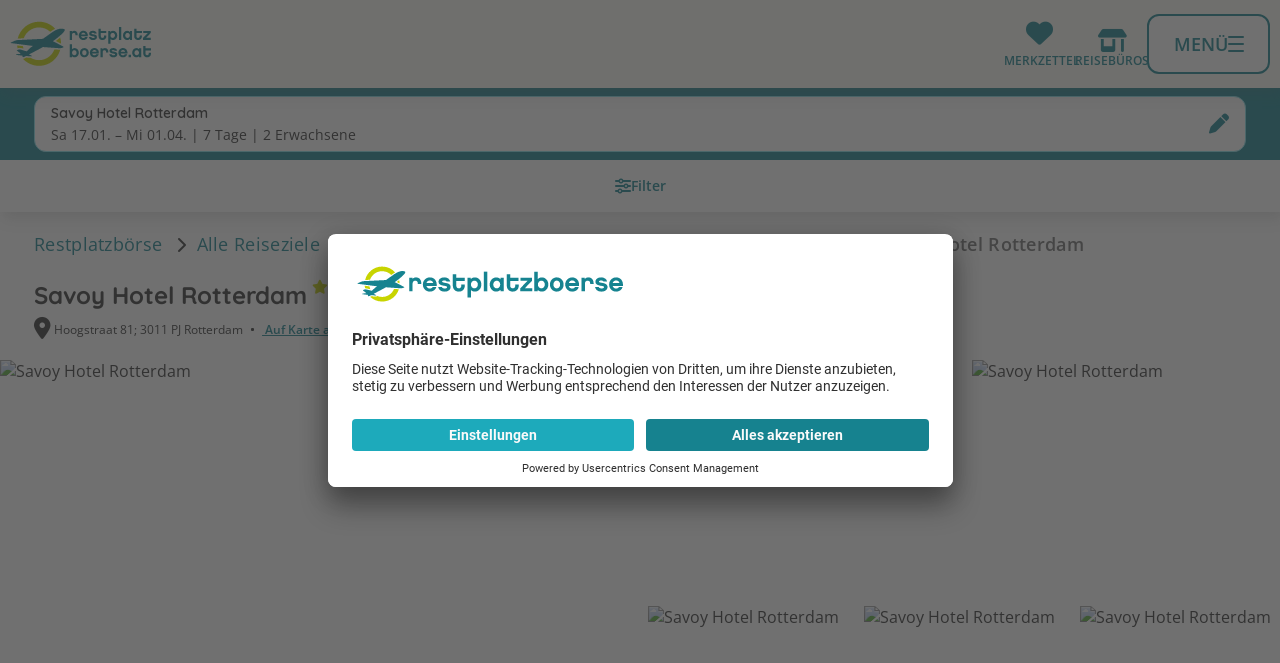

--- FILE ---
content_type: text/html; charset=utf-8
request_url: https://www.restplatzboerse.at/hotel/28976/
body_size: 16581
content:
<!DOCTYPE html> <html lang="de"> <head prefix="og: http://ogp.me/ns# fb: http://ogp.me/ns/fb# place: http://ogp.me/ns/place#"> <meta charset="utf-8"> <!-- This website is powered by TYPO3 - inspiring people to share! TYPO3 is a free open source Content Management Framework initially created by Kasper Skaarhoj and licensed under GNU/GPL. TYPO3 is copyright 1998-2026 of Kasper Skaarhoj. Extensions are copyright of their respective owners. Information and contribution at https://typo3.org/ -->  <meta name="generator" content="TYPO3 CMS">  <link rel="stylesheet" href="https://www.restplatzboerse.at/fileadmin/2/restplatzboerse/all/dist/common.min.1768296741.css" media="all">
<link rel="stylesheet" href="https://www.restplatzboerse.at/fileadmin/2/restplatzboerse/all/dist/commons.min.1768296741.css" media="all">
<link rel="stylesheet" href="https://www.restplatzboerse.at/fileadmin/2/restplatzboerse/all/dist/vue.min.1768296741.css" media="all">
<link rel="stylesheet" href="https://www.restplatzboerse.at/fileadmin/2/restplatzboerse/all/dist/hotel.min.1768296741.css" media="all">
<link rel="stylesheet" href="https://www.restplatzboerse.at/fileadmin/2/restplatzboerse/all/dist/vue_hotel.min.1768296741.css" media="all">
   <script src="https://www.restplatzboerse.at/fileadmin/2/all/js/user-centrics-reload.1675762363.js" defer="defer"></script>
<script src="https://www.restplatzboerse.at/fileadmin/2/all/js/sentry_init.1762248783.js" type="text/plain" defer="defer" data-usercentrics="Sentry" data-sentry-dsn="https://09c567731eac44c08007e5781a2f5a86@sentry.io/4922286" data-sentry-frontend-disable="false" data-script-id="sentry-init"></script>
<script src="https://www.restplatzboerse.at/fileadmin/2/restplatzboerse/all/dist/js/basic.1768296741.js" type="module" defer="defer"></script>
<script src="https://www.restplatzboerse.at/fileadmin/2/restplatzboerse/all/dist/js/vue.1768296741.js" type="module" defer="defer"></script>
<script src="https://www.restplatzboerse.at/fileadmin/2/restplatzboerse/all/dist/js/vue_hotel.1768296741.js" type="module" defer="defer"></script>
  <title>Savoy Hotel Rotterdam, Niederlande</title>
<meta name="description" content="Buchen Sie das Hotel Savoy Hotel Rotterdam in Rotterdam auf restplatzboerse.at zum Bestpreis."/>
<meta property="og:type" content="place" />
<meta property="place:location:latitude" content="51.92244" /><meta property="place:location:longitude" content="4.491779" />
<meta property="og:site_name" content="Restplatzboerse.at" />
<meta property="og:description" content="Doppelzimmer (Doppelbett) - small, 7 Tage, Nur Übernachtung ab € 874 p.P. (inkl. Flug)"/>
<meta property="og:image" content="https://images.flux.reisen/hotel/28976/1/l" />
<meta property="og:image:width" content="800" />
<meta property="og:image:height" content="600" />
<script type="application/javascript">var UC_UI_SUPPRESS_CMP_DISPLAY=false;</script><script id="usercentrics-cmp" src="https://app.usercentrics.eu/browser-ui/latest/loader.js" data-settings-id="Or074a9af"></script><script type="application/javascript" src="https://privacy-proxy.usercentrics.eu/latest/uc-block.bundle.js"></script><script type="text/javascript">(function (w, d, s, l, i) { w[l] = w[l] || []; w[l].push({ 'gtm.start': new Date().getTime(), event: 'gtm.js' }); var f = d.getElementsByTagName(s)[0], j = d.createElement(s), dl = l != 'dataLayer' ? '&l=' + l : ''; j.async = false; j.src = 'https://gtm.restplatzboerse.at/gtm.js?id=' + i + dl; j.addEventListener('load', function () { var _ge = new CustomEvent('gtm_loaded', { bubbles: true }); d.dispatchEvent(_ge); }); f.parentNode.insertBefore(j, f); })(window, document, 'script', 'dataLayer', 'GTM-NM2SPV');function gtag(){dataLayer.push(arguments)};gtag("consent","default",{ad_storage:"denied", ad_user_data: "denied", ad_personalization: "denied", analytics_storage:"denied",wait_for_update:2000});gtag("set","ads_data_redaction",true);if('Suchen & Buchen - Hotelseiten') {gtag('set', 'content_group', 'Suchen & Buchen - Hotelseiten');}</script><script>uc.blockElements({'S1pcEj_jZX': '.shop-details__map'});uc.blockElements({'S1pcEj_jZX': '#map .rpb_destination-map'});uc.blockElements({'S1pcEj_jZX': '#rpb_store-detail #rpb_store-map'});</script><script>uc.blockElements({'BJz7qNsdj-7': '#rpb_video.rpb_video'});</script><script>uc.blockElements({'BJz7qNsdj-7': '.gallery-modal-new__video'});</script><link href="https://www.restplatzboerse.at/fileadmin/2/all/fontawesome/css/all.min.css" rel="stylesheet" /><meta name="viewport" content="width=device-width, initial-scale=1, user-scalable=yes, interactive-widget=resizes-content"><script>var basePath = 'fileadmin/2/restplatzboerse/all', baseURL = 'https://www.restplatzboerse.at/', enableCustomUXTracking = '0', fluxRestApiUrl = 'https://api.flux.reisen', cookieBannerLT = '180', adupTechKeyMobile = '83b45ae155364adb39a7d24ee45896e1', adupTechKeyDesktop = '6e920b7f9a7c6c4bb06daa15639f7840', gitTagName = '12.34';</script><meta name="theme-color" content="#ffffff"><link rel="icon" type="image/png" sizes="192x192" href="https://www.restplatzboerse.at/fileadmin/2/restplatzboerse/all/img/favicons/android-chrome-192x192.png">
<link rel="apple-touch-icon-precomposed" href="https://www.restplatzboerse.at/fileadmin/2/restplatzboerse/all/img/favicons/apple-touch-icon-57x57.png">
<link rel="apple-touch-icon" href="https://www.restplatzboerse.at/fileadmin/2/restplatzboerse/all/img/favicons/apple-touch-icon-57x57.png"><!-- 57×57px -->
<link rel="apple-touch-icon" sizes="60x60" href="https://www.restplatzboerse.at/fileadmin/2/restplatzboerse/all/img/favicons/apple-touch-icon-60x60.png">
<link rel="apple-touch-icon" sizes="72x72" href="https://www.restplatzboerse.at/fileadmin/2/restplatzboerse/all/img/favicons/apple-touch-icon-72x72.png">
<link rel="apple-touch-icon" sizes="76x76" href="https://www.restplatzboerse.at/fileadmin/2/restplatzboerse/all/img/favicons/apple-touch-icon-76x76.png">
<link rel="apple-touch-icon" sizes="114x114" href="https://www.restplatzboerse.at/fileadmin/2/restplatzboerse/all/img/favicons/apple-touch-icon-114x114.png">
<link rel="apple-touch-icon" sizes="120x120" href="https://www.restplatzboerse.at/fileadmin/2/restplatzboerse/all/img/favicons/apple-touch-icon-120x120.png">
<link rel="apple-touch-icon" sizes="144x144" href="https://www.restplatzboerse.at/fileadmin/2/restplatzboerse/all/img/favicons/apple-touch-icon-144x144.png">
<link rel="apple-touch-icon" sizes="152x152" href="https://www.restplatzboerse.at/fileadmin/2/restplatzboerse/all/img/favicons/apple-touch-icon-152x152.png">
<link rel="apple-touch-icon" sizes="180x180" href="https://www.restplatzboerse.at/fileadmin/2/restplatzboerse/all/img/favicons/apple-touch-icon-180x180.png"><link rel="manifest" class="https://www.restplatzboerse.at/manifest.webmanifest" type="application/manifest+json" href="https://www.restplatzboerse.at/manifest.webmanifest">
<script>
	  var swVersionOld = '';
	  var swVersionNew = '_v2';
      var baseUrl = 'https://www.restplatzboerse.at/';
      var swPath = 'sw_v2.js';

      

      var serviceWorkerUrl = baseUrl + swPath;


    if ('serviceWorker' in navigator) {
      window.addEventListener('load', function () {
        if (window.location.href.startsWith(baseUrl)) {
          navigator.serviceWorker.getRegistrations().then((registrations) => {
            let currentServiceWorkerExists = false;

            //unregister all service workers from baseUrl that are not the current one
            registrations.forEach((registration) => {
              registration.unregister();
              window.location.reload(true); // true = Hard Reload (bypass cache)
           });
        })
      }
    }
    );
    }
</script>

<link rel="alternate" hreflang="de-AT" href="https://www.restplatzboerse.at/hotel/28976/" /><link rel="alternate" hreflang="de-DE" href="https://www.restplatzboerse.com/hotel/28976/" /><link rel="alternate" hreflang="de-CH" href="https://www.restplatzboerse.ch/hotel/28976/" /><link rel="canonical" href="https://www.restplatzboerse.at/hotel/28976/"/><script>gtag("set", "experiment_id", "A 13537 Hotel-Page-Room-Description");</script>

<script type="application/ld+json" id="ext-schema-jsonld">{"@context":"https://schema.org/","@graph":[{"@type":"BreadcrumbList","itemListElement":[{"@type":"ListItem","item":"https://www.restplatzboerse.athttps://www.restplatzboerse.at/","name":"Restplatzbörse","position":"1"},{"@type":"ListItem","item":"https://www.restplatzboerse.athttps://www.restplatzboerse.at/region/","name":"Alle Reiseziele","position":"2"},{"@type":"ListItem","item":"https://www.restplatzboerse.athttps://www.restplatzboerse.at/region/g/40025/","name":"Niederlande & Belgien","position":"3"},{"@type":"ListItem","item":"https://www.restplatzboerse.athttps://www.restplatzboerse.at/hotels/r/854/","name":"Niederlande","position":"4"},{"@type":"ListItem","item":"https://www.restplatzboerse.at/hotels/o/4631/","name":"Rotterdam","position":"5"},{"@type":"ListItem","name":"Savoy Hotel Rotterdam","position":"6"}]},{"@type":"Hotel","address":{"@type":"PostalAddress","addressCountry":"NL","addressLocality":"Rotterdam","addressRegion":"Niederlande"},"amenityFeature":[{"@type":"LocationFeatureSpecification","name":"Fitnessraum","value":"True"},{"@type":"LocationFeatureSpecification","name":"Kinderfreundlich","value":"True"},{"@type":"LocationFeatureSpecification","name":"Babybett","value":"True"},{"@type":"LocationFeatureSpecification","name":"Babyausstattung","value":"True"},{"@type":"LocationFeatureSpecification","name":"Wäscheservice","value":"True"},{"@type":"LocationFeatureSpecification","name":"Parkmöglichkeit","value":"True"},{"@type":"LocationFeatureSpecification","name":"Fahrradverleih","value":"True"}],"description":"Das Hotel Savoy Hotel Rotterdam ist ein 4.0-Sterne-Hotel (Veranstalterkategorie) in Rotterdam, Niederlande. Buchen Sie das Hotel Savoy Hotel Rotterdam auf restplatzboerse.at zum Bestpreis.","geo":{"@type":"GeoCoordinates","latitude":"51.92244","longitude":"4.491779"},"image":"https://images.flux.reisen/hotel/28976/1/l","name":"Savoy Hotel Rotterdam","priceRange":"Doppelzimmer (Doppelbett) - small, 7 Tage, Nur Übernachtung ab € 874 p.P. (inkl. Flug)","starRating":{"@type":"Rating","ratingValue":"4"},"telephone":"+31104139280"}]}</script> </head> <body class=" page_hotel" data-testgroup="A"> <div id="default-search-container" class="default-search-container"></div> <header class="page-header" role="navigation"> <div class="page-header__bar"> <div class="page-header__bar-container"> <div id="rpb_logo" class="page-header__logo"> <a href="https://www.restplatzboerse.at/" aria-label="Zur Startseite" tabindex="0" data-ga-event="select_content" data-ga-content_type="Logo" data-ga-item_id="Restplatzboerse.at"><img src="https://www.restplatzboerse.at/fileadmin/2/restplatzboerse/at/img/logo.svg" alt="Restplatzbörse"/></a> </div> <div class="header-iconbar"> <div class="header-iconbar__entry-wrapper"> <button title="Gemerkte Hotels" class="header-iconbar__entry header-iconbar__entry-favorite" > <div class="header-iconbar__icon-wrapper"> <i class="fa-solid fa-heart header-iconbar__icon"></i> </div> <div class="header-iconbar__entry-label">Merkzettel</div> </button> </div> <a href="https://www.restplatzboerse.at/reisebueros/" title="Reisebüros" role="button" class="header-iconbar__entry header-iconbar__entry-store" aria-label="Zur den Reisebüros"> <i data-fa-i2svg="false" class="fa-solid fa-shop header-iconbar__icon"></i> <div class="header-iconbar__entry-label">Reisebüros</div> </a> <button class="header-iconbar__entry header-iconbar__entry-menu" aria-haspopup="true" aria-expanded="false" aria-controls="navbar-menu" > <div class="header-iconbar__menuicon"> <div></div> </div> <div class="header-iconbar__entry-label header-iconbar__entry-menu-label">Menü</div> </button> </div> </div> </div> <div class="header-main-menu__container"> <nav class="header-main-menu"> <ul class="header-main-menu__list" role="menu" aria-label="Navigationsmenü"> <li class="rpb_main-container"> </li> <li class="header-main-menu__entry" role="none"> <div class="header-main-menu__entry-container"> <div class="header-main-menu__entry-title-group"> <div class="header-main-menu__entry-title" > Urlaubsziele </div> <div class="header-main-menu__entry-subtitle"> Angebote und Wissenswertes </div> </div> <i aria-hidden="true" data-fa-i2svg="false" class="header-main-menu__entry-chevron fa-regular fa-chevron-right"></i> <div class="header-main-menu__submenu-desktop"> <ul role="menu" class="header-submenu__list" > <li class="header-submenu__entry " role="none"> <a role="menuitem" href="https://www.restplatzboerse.at/urlaub/aegypten/" target="_self" title="Ägypten Urlaub" data-ga-event="select_content" data-ga-content_type="Menu" data-ga-item_id="Ägypten Urlaub"> Ägypten </a> </li> <li class="header-submenu__entry " role="none"> <a role="menuitem" href="https://www.restplatzboerse.at/urlaub/spanien/" target="_self" title="Spanien Urlaub" data-ga-event="select_content" data-ga-content_type="Menu" data-ga-item_id="Spanien Urlaub"> Spanien </a> </li> <li class="header-submenu__entry " role="none"> <a role="menuitem" href="https://www.restplatzboerse.at/urlaub/malediven/" target="_self" title="Malediven Urlaub" data-ga-event="select_content" data-ga-content_type="Menu" data-ga-item_id="Malediven Urlaub"> Malediven </a> </li> <li class="header-submenu__entry " role="none"> <a role="menuitem" href="https://www.restplatzboerse.at/urlaub/dubai/" target="_self" title="Dubai Urlaub" data-ga-event="select_content" data-ga-content_type="Menu" data-ga-item_id="Dubai Urlaub"> Dubai </a> </li> <li class="header-submenu__entry " role="none"> <a role="menuitem" href="https://www.restplatzboerse.at/urlaub/tuerkei/" target="_self" title="Türkei Urlaub" data-ga-event="select_content" data-ga-content_type="Menu" data-ga-item_id="Türkei Urlaub"> Türkei </a> </li> <li class="header-submenu__entry " role="none"> <a role="menuitem" href="https://www.restplatzboerse.at/urlaub/griechenland/" target="_self" title="Griechenland Urlaub" data-ga-event="select_content" data-ga-content_type="Menu" data-ga-item_id="Griechenland Urlaub"> Griechenland </a> </li> <li class="header-submenu__entry " role="none"> <a role="menuitem" href="https://www.restplatzboerse.at/urlaub/dominikanische-republik/" target="_self" title="Dom. Republik Urlaub" data-ga-event="select_content" data-ga-content_type="Menu" data-ga-item_id="Dom. Republik Urlaub"> Dom. Republik </a> </li> <li class="header-submenu__entry " role="none"> <a role="menuitem" href="https://www.restplatzboerse.at/urlaub/mauritius/" target="_self" title="Mauritius Urlaub" data-ga-event="select_content" data-ga-content_type="Menu" data-ga-item_id="Mauritius Urlaub"> Mauritius </a> </li> <li class="header-submenu__entry " role="none"> <a role="menuitem" href="https://www.restplatzboerse.at/urlaub/thailand/" target="_self" title="Thailand Urlaub" data-ga-event="select_content" data-ga-content_type="Menu" data-ga-item_id="Thailand Urlaub"> Thailand </a> </li> <li class="header-submenu__entry header-submenu__entry--bold " role="none"> <a role="menuitem" href="https://www.restplatzboerse.at/urlaub/" target="_self" title="Urlaubsziele" data-ga-event="select_content" data-ga-content_type="Menu" data-ga-item_id="Urlaubsziele"> Alle Urlaubsziele </a> </li> </ul> </div> </div> <dialog class="page-header-dialog"> <div class="page-header-dialog__header"> <button aria-hidden="true" data-fa-i2svg="false" class="page-header-dialog__chevron fa-regular fa-chevron-left"></button> <div class="page-header-dialog__title-group"> <div class="page-header-dialog__title " > Urlaubsziele </div> <div class="page-header-dialog__subtitle"> Angebote und Wissenswertes </div> </div> </div> <ul role="menu" class="header-submenu__list" > <li class="header-submenu__entry " role="none"> <a role="menuitem" href="https://www.restplatzboerse.at/urlaub/aegypten/" target="_self" title="Ägypten Urlaub" data-ga-event="select_content" data-ga-content_type="Menu" data-ga-item_id="Ägypten Urlaub"> Ägypten </a> </li> <li class="header-submenu__entry " role="none"> <a role="menuitem" href="https://www.restplatzboerse.at/urlaub/spanien/" target="_self" title="Spanien Urlaub" data-ga-event="select_content" data-ga-content_type="Menu" data-ga-item_id="Spanien Urlaub"> Spanien </a> </li> <li class="header-submenu__entry " role="none"> <a role="menuitem" href="https://www.restplatzboerse.at/urlaub/malediven/" target="_self" title="Malediven Urlaub" data-ga-event="select_content" data-ga-content_type="Menu" data-ga-item_id="Malediven Urlaub"> Malediven </a> </li> <li class="header-submenu__entry " role="none"> <a role="menuitem" href="https://www.restplatzboerse.at/urlaub/dubai/" target="_self" title="Dubai Urlaub" data-ga-event="select_content" data-ga-content_type="Menu" data-ga-item_id="Dubai Urlaub"> Dubai </a> </li> <li class="header-submenu__entry " role="none"> <a role="menuitem" href="https://www.restplatzboerse.at/urlaub/tuerkei/" target="_self" title="Türkei Urlaub" data-ga-event="select_content" data-ga-content_type="Menu" data-ga-item_id="Türkei Urlaub"> Türkei </a> </li> <li class="header-submenu__entry " role="none"> <a role="menuitem" href="https://www.restplatzboerse.at/urlaub/griechenland/" target="_self" title="Griechenland Urlaub" data-ga-event="select_content" data-ga-content_type="Menu" data-ga-item_id="Griechenland Urlaub"> Griechenland </a> </li> <li class="header-submenu__entry " role="none"> <a role="menuitem" href="https://www.restplatzboerse.at/urlaub/dominikanische-republik/" target="_self" title="Dom. Republik Urlaub" data-ga-event="select_content" data-ga-content_type="Menu" data-ga-item_id="Dom. Republik Urlaub"> Dom. Republik </a> </li> <li class="header-submenu__entry " role="none"> <a role="menuitem" href="https://www.restplatzboerse.at/urlaub/mauritius/" target="_self" title="Mauritius Urlaub" data-ga-event="select_content" data-ga-content_type="Menu" data-ga-item_id="Mauritius Urlaub"> Mauritius </a> </li> <li class="header-submenu__entry " role="none"> <a role="menuitem" href="https://www.restplatzboerse.at/urlaub/thailand/" target="_self" title="Thailand Urlaub" data-ga-event="select_content" data-ga-content_type="Menu" data-ga-item_id="Thailand Urlaub"> Thailand </a> </li> <li class="header-submenu__entry header-submenu__entry--bold " role="none"> <a role="menuitem" href="https://www.restplatzboerse.at/urlaub/" target="_self" title="Urlaubsziele" data-ga-event="select_content" data-ga-content_type="Menu" data-ga-item_id="Urlaubsziele"> Alle Urlaubsziele </a> </li> </ul> <button type="button" class="page-header-dialog__close-button" @click.prevent="closeModal()" > <i aria-hidden="true" data-fa-i2svg="false" class="page-header-dialog__close-button-icon fa-regular fa-chevron-left"></i> <span class="page-header-dialog__close-button-label">zurück</span> </button> </dialog> </li> <li class="header-main-menu__entry" role="none"> <div class="header-main-menu__entry-container"> <div class="header-main-menu__entry-title-group"> <div class="header-main-menu__entry-title" > Last Minute Angebote </div> <div class="header-main-menu__entry-subtitle"> Aktuelle Last Minute Angebote </div> </div> <i aria-hidden="true" data-fa-i2svg="false" class="header-main-menu__entry-chevron fa-regular fa-chevron-right"></i> <div class="header-main-menu__submenu-desktop"> <ul role="menu" class="header-submenu__list" > <li class="header-submenu__entry " role="none"> <a role="menuitem" href="https://www.restplatzboerse.at/last-minute/ab-wien/" target="_self" title="Last Minute ab Wien" data-ga-event="select_content" data-ga-content_type="Menu" data-ga-item_id="Last Minute ab Wien"> Last Minute ab Wien </a> </li> <li class="header-submenu__entry " role="none"> <a role="menuitem" href="https://www.restplatzboerse.at/last-minute/ab-graz/" target="_self" title="Last Minute ab Graz" data-ga-event="select_content" data-ga-content_type="Menu" data-ga-item_id="Last Minute ab Graz"> Last Minute ab Graz </a> </li> <li class="header-submenu__entry " role="none"> <a role="menuitem" href="https://www.restplatzboerse.at/last-minute/ab-salzburg/" target="_self" title="Last Minute ab Salzburg" data-ga-event="select_content" data-ga-content_type="Menu" data-ga-item_id="Last Minute ab Salzburg"> Last Minute ab Salzburg </a> </li> <li class="header-submenu__entry " role="none"> <a role="menuitem" href="https://www.restplatzboerse.at/last-minute/ab-linz/" target="_self" title="Last Minute ab Linz" data-ga-event="select_content" data-ga-content_type="Menu" data-ga-item_id="Last Minute ab Linz"> Last Minute ab Linz </a> </li> <li class="header-submenu__entry " role="none"> <a role="menuitem" href="https://www.restplatzboerse.at/last-minute/ab-innsbruck/" target="_self" title="Last Minute ab Innsbruck" data-ga-event="select_content" data-ga-content_type="Menu" data-ga-item_id="Last Minute ab Innsbruck"> Last Minute ab Innsbruck </a> </li> <li class="header-submenu__entry " role="none"> <a role="menuitem" href="https://www.restplatzboerse.at/last-minute/ab-muenchen/" target="_self" title="Last Minute ab München" data-ga-event="select_content" data-ga-content_type="Menu" data-ga-item_id="Last Minute ab München"> Last Minute ab München </a> </li> <li class="header-submenu__entry " role="none"> <a role="menuitem" href="https://www.restplatzboerse.at/last-minute/fernreisen/" target="_self" title="Last Minute Fernreisen" data-ga-event="select_content" data-ga-content_type="Menu" data-ga-item_id="Last Minute Fernreisen"> Last Minute Fernreisen </a> </li> <li class="header-submenu__entry " role="none"> <a role="menuitem" href="https://www.restplatzboerse.at/last-minute/familienurlaub/" target="_self" title="Last Minute Familienurlaub" data-ga-event="select_content" data-ga-content_type="Menu" data-ga-item_id="Last Minute Familienurlaub"> Last Minute Familienurlaub </a> </li> <li class="header-submenu__entry " role="none"> <a role="menuitem" href="https://www.restplatzboerse.at/oesterreich/last-minute-oesterreich/" target="_self" title="Last Minute Österreich" data-ga-event="select_content" data-ga-content_type="Menu" data-ga-item_id="Last Minute Österreich"> Last Minute Österreich </a> </li> <li class="header-submenu__entry header-submenu__entry--bold " role="none"> <a role="menuitem" href="https://www.restplatzboerse.at/last-minute/" target="_self" title="Last Minute Reisen" data-ga-event="select_content" data-ga-content_type="Menu" data-ga-item_id="Last Minute Reisen"> Alle Last Minute Angebote </a> </li> </ul> </div> </div> <dialog class="page-header-dialog"> <div class="page-header-dialog__header"> <button aria-hidden="true" data-fa-i2svg="false" class="page-header-dialog__chevron fa-regular fa-chevron-left"></button> <div class="page-header-dialog__title-group"> <div class="page-header-dialog__title " > Last Minute Angebote </div> <div class="page-header-dialog__subtitle"> Aktuelle Last Minute Angebote </div> </div> </div> <ul role="menu" class="header-submenu__list" > <li class="header-submenu__entry " role="none"> <a role="menuitem" href="https://www.restplatzboerse.at/last-minute/ab-wien/" target="_self" title="Last Minute ab Wien" data-ga-event="select_content" data-ga-content_type="Menu" data-ga-item_id="Last Minute ab Wien"> Last Minute ab Wien </a> </li> <li class="header-submenu__entry " role="none"> <a role="menuitem" href="https://www.restplatzboerse.at/last-minute/ab-graz/" target="_self" title="Last Minute ab Graz" data-ga-event="select_content" data-ga-content_type="Menu" data-ga-item_id="Last Minute ab Graz"> Last Minute ab Graz </a> </li> <li class="header-submenu__entry " role="none"> <a role="menuitem" href="https://www.restplatzboerse.at/last-minute/ab-salzburg/" target="_self" title="Last Minute ab Salzburg" data-ga-event="select_content" data-ga-content_type="Menu" data-ga-item_id="Last Minute ab Salzburg"> Last Minute ab Salzburg </a> </li> <li class="header-submenu__entry " role="none"> <a role="menuitem" href="https://www.restplatzboerse.at/last-minute/ab-linz/" target="_self" title="Last Minute ab Linz" data-ga-event="select_content" data-ga-content_type="Menu" data-ga-item_id="Last Minute ab Linz"> Last Minute ab Linz </a> </li> <li class="header-submenu__entry " role="none"> <a role="menuitem" href="https://www.restplatzboerse.at/last-minute/ab-innsbruck/" target="_self" title="Last Minute ab Innsbruck" data-ga-event="select_content" data-ga-content_type="Menu" data-ga-item_id="Last Minute ab Innsbruck"> Last Minute ab Innsbruck </a> </li> <li class="header-submenu__entry " role="none"> <a role="menuitem" href="https://www.restplatzboerse.at/last-minute/ab-muenchen/" target="_self" title="Last Minute ab München" data-ga-event="select_content" data-ga-content_type="Menu" data-ga-item_id="Last Minute ab München"> Last Minute ab München </a> </li> <li class="header-submenu__entry " role="none"> <a role="menuitem" href="https://www.restplatzboerse.at/last-minute/fernreisen/" target="_self" title="Last Minute Fernreisen" data-ga-event="select_content" data-ga-content_type="Menu" data-ga-item_id="Last Minute Fernreisen"> Last Minute Fernreisen </a> </li> <li class="header-submenu__entry " role="none"> <a role="menuitem" href="https://www.restplatzboerse.at/last-minute/familienurlaub/" target="_self" title="Last Minute Familienurlaub" data-ga-event="select_content" data-ga-content_type="Menu" data-ga-item_id="Last Minute Familienurlaub"> Last Minute Familienurlaub </a> </li> <li class="header-submenu__entry " role="none"> <a role="menuitem" href="https://www.restplatzboerse.at/oesterreich/last-minute-oesterreich/" target="_self" title="Last Minute Österreich" data-ga-event="select_content" data-ga-content_type="Menu" data-ga-item_id="Last Minute Österreich"> Last Minute Österreich </a> </li> <li class="header-submenu__entry header-submenu__entry--bold " role="none"> <a role="menuitem" href="https://www.restplatzboerse.at/last-minute/" target="_self" title="Last Minute Reisen" data-ga-event="select_content" data-ga-content_type="Menu" data-ga-item_id="Last Minute Reisen"> Alle Last Minute Angebote </a> </li> </ul> <button type="button" class="page-header-dialog__close-button" @click.prevent="closeModal()" > <i aria-hidden="true" data-fa-i2svg="false" class="page-header-dialog__close-button-icon fa-regular fa-chevron-left"></i> <span class="page-header-dialog__close-button-label">zurück</span> </button> </dialog> </li> <li class="header-main-menu__entry" role="none"> <div class="header-main-menu__entry-container"> <div class="header-main-menu__entry-title-group"> <div class="header-main-menu__entry-title" > Ich suche </div> <div class="header-main-menu__entry-subtitle"> Pauschalreisen, Hotels, Flüge, All Inclusive Reisen </div> </div> <i aria-hidden="true" data-fa-i2svg="false" class="header-main-menu__entry-chevron fa-regular fa-chevron-right"></i> <div class="header-main-menu__submenu-desktop"> <ul role="menu" class="header-submenu__list" > <li class="header-submenu__entry " role="none"> <a role="menuitem" href="https://www.restplatzboerse.at/pauschalreisen/" target="_self" title="Pauschalreisen" data-ga-event="select_content" data-ga-content_type="Menu" data-ga-item_id="Pauschalreisen"> Pauschalreisen </a> </li> <li class="header-submenu__entry " role="none"> <a role="menuitem" href="https://www.restplatzboerse.at/hotels/" target="_self" title="Hotel buchen" data-ga-event="select_content" data-ga-content_type="Menu" data-ga-item_id="Hotel buchen"> Hotels </a> </li> <li class="header-submenu__entry " role="none"> <a role="menuitem" href="https://www.restplatzboerse.at/flug/#/flights" target="_self" title="Flüge buchen" data-ga-event="select_content" data-ga-content_type="Menu" data-ga-item_id="Flüge buchen"> Flüge </a> </li> <li class="header-submenu__entry " role="none"> <a role="menuitem" href="https://www.restplatzboerse.at/all-inclusive/" target="_self" title="All Inclusive Urlaub" data-ga-event="select_content" data-ga-content_type="Menu" data-ga-item_id="All Inclusive Urlaub"> All Inclusive </a> </li> <li class="header-submenu__entry " role="none"> <a role="menuitem" href="https://www.restplatzboerse.at/staedtereisen/" target="_self" title="Städtereisen" data-ga-event="select_content" data-ga-content_type="Menu" data-ga-item_id="Städtereisen"> Städtereisen </a> </li> <li class="header-submenu__entry " role="none"> <a role="menuitem" href="https://www.restplatzboerse.at/fernreisen/" target="_self" title="Fernreisen" data-ga-event="select_content" data-ga-content_type="Menu" data-ga-item_id="Fernreisen"> Fernreisen </a> </li> <li class="header-submenu__entry " role="none"> <a role="menuitem" href="https://www.restplatzboerse.at/pauschalreisen/familienurlaub/" target="_self" title="Familienurlaub" data-ga-event="select_content" data-ga-content_type="Menu" data-ga-item_id="Familienurlaub"> Familienurlaub </a> </li> <li class="header-submenu__entry " role="none"> <a role="menuitem" href="https://www.restplatzboerse.at/kreuzfahrten/" target="_self" title="Kreuzfahrten" data-ga-event="select_content" data-ga-content_type="Menu" data-ga-item_id="Kreuzfahrten"> Kreuzfahrten </a> </li> <li class="header-submenu__entry " role="none"> <a role="menuitem" href="https://www.restplatzboerse.at/ferienhaus/" target="_self" title="Ferienwohnungen" data-ga-event="select_content" data-ga-content_type="Menu" data-ga-item_id="Ferienwohnungen"> Ferienwohnungen </a> </li> <li class="header-submenu__entry header-submenu__entry--bold " role="none"> <a role="menuitem" href="https://www.restplatzboerse.at/reisethemen/" target="_self" title="Urlaubsreisen" data-ga-event="select_content" data-ga-content_type="Menu" data-ga-item_id="Urlaubsreisen"> Alle Urlaubsreisen </a> </li> </ul> </div> </div> <dialog class="page-header-dialog"> <div class="page-header-dialog__header"> <button aria-hidden="true" data-fa-i2svg="false" class="page-header-dialog__chevron fa-regular fa-chevron-left"></button> <div class="page-header-dialog__title-group"> <div class="page-header-dialog__title page-header-dialog__title--active " > Ich suche </div> <div class="page-header-dialog__subtitle"> Pauschalreisen, Hotels, Flüge, All Inclusive Reisen </div> </div> </div> <ul role="menu" class="header-submenu__list" > <li class="header-submenu__entry " role="none"> <a role="menuitem" href="https://www.restplatzboerse.at/pauschalreisen/" target="_self" title="Pauschalreisen" data-ga-event="select_content" data-ga-content_type="Menu" data-ga-item_id="Pauschalreisen"> Pauschalreisen </a> </li> <li class="header-submenu__entry " role="none"> <a role="menuitem" href="https://www.restplatzboerse.at/hotels/" target="_self" title="Hotel buchen" data-ga-event="select_content" data-ga-content_type="Menu" data-ga-item_id="Hotel buchen"> Hotels </a> </li> <li class="header-submenu__entry " role="none"> <a role="menuitem" href="https://www.restplatzboerse.at/flug/#/flights" target="_self" title="Flüge buchen" data-ga-event="select_content" data-ga-content_type="Menu" data-ga-item_id="Flüge buchen"> Flüge </a> </li> <li class="header-submenu__entry " role="none"> <a role="menuitem" href="https://www.restplatzboerse.at/all-inclusive/" target="_self" title="All Inclusive Urlaub" data-ga-event="select_content" data-ga-content_type="Menu" data-ga-item_id="All Inclusive Urlaub"> All Inclusive </a> </li> <li class="header-submenu__entry " role="none"> <a role="menuitem" href="https://www.restplatzboerse.at/staedtereisen/" target="_self" title="Städtereisen" data-ga-event="select_content" data-ga-content_type="Menu" data-ga-item_id="Städtereisen"> Städtereisen </a> </li> <li class="header-submenu__entry " role="none"> <a role="menuitem" href="https://www.restplatzboerse.at/fernreisen/" target="_self" title="Fernreisen" data-ga-event="select_content" data-ga-content_type="Menu" data-ga-item_id="Fernreisen"> Fernreisen </a> </li> <li class="header-submenu__entry " role="none"> <a role="menuitem" href="https://www.restplatzboerse.at/pauschalreisen/familienurlaub/" target="_self" title="Familienurlaub" data-ga-event="select_content" data-ga-content_type="Menu" data-ga-item_id="Familienurlaub"> Familienurlaub </a> </li> <li class="header-submenu__entry " role="none"> <a role="menuitem" href="https://www.restplatzboerse.at/kreuzfahrten/" target="_self" title="Kreuzfahrten" data-ga-event="select_content" data-ga-content_type="Menu" data-ga-item_id="Kreuzfahrten"> Kreuzfahrten </a> </li> <li class="header-submenu__entry " role="none"> <a role="menuitem" href="https://www.restplatzboerse.at/ferienhaus/" target="_self" title="Ferienwohnungen" data-ga-event="select_content" data-ga-content_type="Menu" data-ga-item_id="Ferienwohnungen"> Ferienwohnungen </a> </li> <li class="header-submenu__entry header-submenu__entry--bold " role="none"> <a role="menuitem" href="https://www.restplatzboerse.at/reisethemen/" target="_self" title="Urlaubsreisen" data-ga-event="select_content" data-ga-content_type="Menu" data-ga-item_id="Urlaubsreisen"> Alle Urlaubsreisen </a> </li> </ul> <button type="button" class="page-header-dialog__close-button" @click.prevent="closeModal()" > <i aria-hidden="true" data-fa-i2svg="false" class="page-header-dialog__close-button-icon fa-regular fa-chevron-left"></i> <span class="page-header-dialog__close-button-label">zurück</span> </button> </dialog> </li> <li class="header-main-menu__entry" role="none"> <div class="header-main-menu__entry-container"> <div class="header-main-menu__entry-title-group"> <div class="header-main-menu__entry-title" > Empfehlungen </div> <div class="header-main-menu__entry-subtitle"> Die besten Wellnesshotels, Strände und viel Meer </div> </div> <i aria-hidden="true" data-fa-i2svg="false" class="header-main-menu__entry-chevron fa-regular fa-chevron-right"></i> <div class="header-main-menu__submenu-desktop"> <ul role="menu" class="header-submenu__list" > <li class="header-submenu__entry " role="none"> <a role="menuitem" href="https://www.restplatzboerse.at/pauschalreisen/fruehbucher/" target="_self" title="Frühbucher Sommer 2026" data-ga-event="select_content" data-ga-content_type="Menu" data-ga-item_id="Frühbucher Sommer 2026"> Frühbucher Sommer 2026 </a> </li> <li class="header-submenu__entry " role="none"> <a role="menuitem" href="https://www.restplatzboerse.at/pauschalreisen/winterurlaub/" target="_self" title="Winterurlaub" data-ga-event="select_content" data-ga-content_type="Menu" data-ga-item_id="Winterurlaub"> Winterurlaub </a> </li> <li class="header-submenu__entry " role="none"> <a role="menuitem" href="https://www.restplatzboerse.at/empfehlungen/" target="_self" title="Hoteltipps" data-ga-event="select_content" data-ga-content_type="Menu" data-ga-item_id="Hoteltipps"> Hoteltipps </a> </li> <li class="header-submenu__entry " role="none"> <a role="menuitem" href="https://www.restplatzboerse.at/straende/" target="_self" title="Die schönsten Strände" data-ga-event="select_content" data-ga-content_type="Menu" data-ga-item_id="Die schönsten Strände"> Die schönsten Strände </a> </li> <li class="header-submenu__entry " role="none"> <a role="menuitem" href="https://www.restplatzboerse.at/wellnesshotels/" target="_self" title="Wellnesshotels" data-ga-event="select_content" data-ga-content_type="Menu" data-ga-item_id="Wellnesshotels"> Wellnesshotels </a> </li> <li class="header-submenu__entry " role="none"> <a role="menuitem" href="https://www.restplatzboerse.at/beste-reisezeit/" target="_self" title="Die beste Reisezeit" data-ga-event="select_content" data-ga-content_type="Menu" data-ga-item_id="Die beste Reisezeit"> Die beste Reisezeit </a> </li> <li class="header-submenu__entry " role="none"> <a role="menuitem" href="https://www.restplatzboerse.at/reisekalender/" target="_self" title="Reisekalender" data-ga-event="select_content" data-ga-content_type="Menu" data-ga-item_id="Reisekalender"> Reisekalender </a> </li> <li class="header-submenu__entry " role="none"> <a role="menuitem" href="https://www.restplatzboerse.at/reisemagazin/" target="_self" title="Unser Reisemagazin" data-ga-event="select_content" data-ga-content_type="Menu" data-ga-item_id="Unser Reisemagazin"> Unser Reisemagazin </a> </li> <li class="header-submenu__entry header-submenu__entry--bold " role="none"> <a role="menuitem" href="https://www.restplatzboerse.at/inspiration/" target="_self" title="Empfehlungen" data-ga-event="select_content" data-ga-content_type="Menu" data-ga-item_id="Empfehlungen"> Alle Empfehlungen </a> </li> </ul> </div> </div> <dialog class="page-header-dialog"> <div class="page-header-dialog__header"> <button aria-hidden="true" data-fa-i2svg="false" class="page-header-dialog__chevron fa-regular fa-chevron-left"></button> <div class="page-header-dialog__title-group"> <div class="page-header-dialog__title " > Empfehlungen </div> <div class="page-header-dialog__subtitle"> Die besten Wellnesshotels, Strände und viel Meer </div> </div> </div> <ul role="menu" class="header-submenu__list" > <li class="header-submenu__entry " role="none"> <a role="menuitem" href="https://www.restplatzboerse.at/pauschalreisen/fruehbucher/" target="_self" title="Frühbucher Sommer 2026" data-ga-event="select_content" data-ga-content_type="Menu" data-ga-item_id="Frühbucher Sommer 2026"> Frühbucher Sommer 2026 </a> </li> <li class="header-submenu__entry " role="none"> <a role="menuitem" href="https://www.restplatzboerse.at/pauschalreisen/winterurlaub/" target="_self" title="Winterurlaub" data-ga-event="select_content" data-ga-content_type="Menu" data-ga-item_id="Winterurlaub"> Winterurlaub </a> </li> <li class="header-submenu__entry " role="none"> <a role="menuitem" href="https://www.restplatzboerse.at/empfehlungen/" target="_self" title="Hoteltipps" data-ga-event="select_content" data-ga-content_type="Menu" data-ga-item_id="Hoteltipps"> Hoteltipps </a> </li> <li class="header-submenu__entry " role="none"> <a role="menuitem" href="https://www.restplatzboerse.at/straende/" target="_self" title="Die schönsten Strände" data-ga-event="select_content" data-ga-content_type="Menu" data-ga-item_id="Die schönsten Strände"> Die schönsten Strände </a> </li> <li class="header-submenu__entry " role="none"> <a role="menuitem" href="https://www.restplatzboerse.at/wellnesshotels/" target="_self" title="Wellnesshotels" data-ga-event="select_content" data-ga-content_type="Menu" data-ga-item_id="Wellnesshotels"> Wellnesshotels </a> </li> <li class="header-submenu__entry " role="none"> <a role="menuitem" href="https://www.restplatzboerse.at/beste-reisezeit/" target="_self" title="Die beste Reisezeit" data-ga-event="select_content" data-ga-content_type="Menu" data-ga-item_id="Die beste Reisezeit"> Die beste Reisezeit </a> </li> <li class="header-submenu__entry " role="none"> <a role="menuitem" href="https://www.restplatzboerse.at/reisekalender/" target="_self" title="Reisekalender" data-ga-event="select_content" data-ga-content_type="Menu" data-ga-item_id="Reisekalender"> Reisekalender </a> </li> <li class="header-submenu__entry " role="none"> <a role="menuitem" href="https://www.restplatzboerse.at/reisemagazin/" target="_self" title="Unser Reisemagazin" data-ga-event="select_content" data-ga-content_type="Menu" data-ga-item_id="Unser Reisemagazin"> Unser Reisemagazin </a> </li> <li class="header-submenu__entry header-submenu__entry--bold " role="none"> <a role="menuitem" href="https://www.restplatzboerse.at/inspiration/" target="_self" title="Empfehlungen" data-ga-event="select_content" data-ga-content_type="Menu" data-ga-item_id="Empfehlungen"> Alle Empfehlungen </a> </li> </ul> <button type="button" class="page-header-dialog__close-button" @click.prevent="closeModal()" > <i aria-hidden="true" data-fa-i2svg="false" class="page-header-dialog__close-button-icon fa-regular fa-chevron-left"></i> <span class="page-header-dialog__close-button-label">zurück</span> </button> </dialog> </li> <li class="header-main-menu__entry" role="none"> <div class="header-main-menu__entry-container"> <div class="header-main-menu__entry-title-group"> <div class="header-main-menu__entry-title" > Service </div> <div class="header-main-menu__entry-subtitle"> Bei uns sind Sie gut beraten </div> </div> <i aria-hidden="true" data-fa-i2svg="false" class="header-main-menu__entry-chevron fa-regular fa-chevron-right"></i> <div class="header-main-menu__submenu-desktop"> <ul role="menu" class="header-submenu__list" > <li class="header-submenu__entry " role="none"> <a role="menuitem" href="https://www.restplatzboerse.at/faq/" target="_self" title="FAQ" data-ga-event="select_content" data-ga-content_type="Menu" data-ga-item_id="FAQ"> Häufige Fragen </a> </li> <li class="header-submenu__entry " role="none"> <a role="menuitem" href="https://www.restplatzboerse.at/reisegutscheine/" target="_self" title="Reisegutscheine" data-ga-event="select_content" data-ga-content_type="Menu" data-ga-item_id="Reisegutscheine"> Reisegutscheine </a> </li> <li class="header-submenu__entry " role="none"> <a role="menuitem" href="https://www.restplatzboerse.at/vorteile/" target="_self" title="Restplatzbörse Vorteile" data-ga-event="select_content" data-ga-content_type="Menu" data-ga-item_id="Restplatzbörse Vorteile"> Restplatzbörse Vorteile </a> </li> <li class="header-submenu__entry " role="none"> <a role="menuitem" href="https://www.restplatzboerse.at/vor-abreise/" target="_self" title="Vor der Abreise" data-ga-event="select_content" data-ga-content_type="Menu" data-ga-item_id="Vor der Abreise"> Vor der Abreise </a> </li> <li class="header-submenu__entry " role="none"> <a role="menuitem" href="https://www.restplatzboerse.at/mietwagen/" target="_self" title="Mietwagen" data-ga-event="select_content" data-ga-content_type="Menu" data-ga-item_id="Mietwagen"> Mietwagen </a> </li> <li class="header-submenu__entry " role="none"> <a role="menuitem" href="https://www.restplatzboerse.at/reiseversicherung/" target="_self" title="Reiseversicherung" data-ga-event="select_content" data-ga-content_type="Menu" data-ga-item_id="Reiseversicherung"> Reiseversicherung </a> </li> <li class="header-submenu__entry " role="none"> <a role="menuitem" href="https://www.restplatzboerse.at/faq/fragen-zum-online-check-in/" target="_self" title="Online Check-In" data-ga-event="select_content" data-ga-content_type="Menu" data-ga-item_id="Online Check-In"> Online Check-In </a> </li> <li class="header-submenu__entry " role="none"> <a role="menuitem" href="https://www.restplatzboerse.at/newsletter/" target="_self" title="Newsletter abonnieren" data-ga-event="select_content" data-ga-content_type="Menu" data-ga-item_id="Newsletter abonnieren"> Newsletter abonnieren </a> </li> <li class="header-submenu__entry " role="none"> <a role="menuitem" href="https://www.restplatzboerse.at/kontakt/" target="_self" title="Kontakt" data-ga-event="select_content" data-ga-content_type="Menu" data-ga-item_id="Kontakt"> Kontakt </a> </li> </ul> </div> </div> <dialog class="page-header-dialog"> <div class="page-header-dialog__header"> <button aria-hidden="true" data-fa-i2svg="false" class="page-header-dialog__chevron fa-regular fa-chevron-left"></button> <div class="page-header-dialog__title-group"> <div class="page-header-dialog__title " > Service </div> <div class="page-header-dialog__subtitle"> Bei uns sind Sie gut beraten </div> </div> </div> <ul role="menu" class="header-submenu__list" > <li class="header-submenu__entry " role="none"> <a role="menuitem" href="https://www.restplatzboerse.at/faq/" target="_self" title="FAQ" data-ga-event="select_content" data-ga-content_type="Menu" data-ga-item_id="FAQ"> Häufige Fragen </a> </li> <li class="header-submenu__entry " role="none"> <a role="menuitem" href="https://www.restplatzboerse.at/reisegutscheine/" target="_self" title="Reisegutscheine" data-ga-event="select_content" data-ga-content_type="Menu" data-ga-item_id="Reisegutscheine"> Reisegutscheine </a> </li> <li class="header-submenu__entry " role="none"> <a role="menuitem" href="https://www.restplatzboerse.at/vorteile/" target="_self" title="Restplatzbörse Vorteile" data-ga-event="select_content" data-ga-content_type="Menu" data-ga-item_id="Restplatzbörse Vorteile"> Restplatzbörse Vorteile </a> </li> <li class="header-submenu__entry " role="none"> <a role="menuitem" href="https://www.restplatzboerse.at/vor-abreise/" target="_self" title="Vor der Abreise" data-ga-event="select_content" data-ga-content_type="Menu" data-ga-item_id="Vor der Abreise"> Vor der Abreise </a> </li> <li class="header-submenu__entry " role="none"> <a role="menuitem" href="https://www.restplatzboerse.at/mietwagen/" target="_self" title="Mietwagen" data-ga-event="select_content" data-ga-content_type="Menu" data-ga-item_id="Mietwagen"> Mietwagen </a> </li> <li class="header-submenu__entry " role="none"> <a role="menuitem" href="https://www.restplatzboerse.at/reiseversicherung/" target="_self" title="Reiseversicherung" data-ga-event="select_content" data-ga-content_type="Menu" data-ga-item_id="Reiseversicherung"> Reiseversicherung </a> </li> <li class="header-submenu__entry " role="none"> <a role="menuitem" href="https://www.restplatzboerse.at/faq/fragen-zum-online-check-in/" target="_self" title="Online Check-In" data-ga-event="select_content" data-ga-content_type="Menu" data-ga-item_id="Online Check-In"> Online Check-In </a> </li> <li class="header-submenu__entry " role="none"> <a role="menuitem" href="https://www.restplatzboerse.at/newsletter/" target="_self" title="Newsletter abonnieren" data-ga-event="select_content" data-ga-content_type="Menu" data-ga-item_id="Newsletter abonnieren"> Newsletter abonnieren </a> </li> <li class="header-submenu__entry " role="none"> <a role="menuitem" href="https://www.restplatzboerse.at/kontakt/" target="_self" title="Kontakt" data-ga-event="select_content" data-ga-content_type="Menu" data-ga-item_id="Kontakt"> Kontakt </a> </li> </ul> <button type="button" class="page-header-dialog__close-button" @click.prevent="closeModal()" > <i aria-hidden="true" data-fa-i2svg="false" class="page-header-dialog__close-button-icon fa-regular fa-chevron-left"></i> <span class="page-header-dialog__close-button-label">zurück</span> </button> </dialog> </li> </ul> <div class="header-main-menu__footer" role="none" > <a href="tel:+431580850" role="menuitem" data-ga-event="select_content" data-ga-content_type="Menu" data-ga-item_id="Hotline" > <svg width="19" height="33" viewBox="0 0 25 32"> <path d="M25.143 22.143q0 0.482-0.179 1.259t-0.375 1.223q-0.375 0.893-2.179 1.893-1.679 0.911-3.321 0.911-0.482 0-0.938-0.063t-1.027-0.223-0.848-0.259-0.991-0.366-0.875-0.321q-1.75-0.625-3.125-1.482-2.286-1.411-4.723-3.848t-3.848-4.723q-0.857-1.375-1.482-3.125-0.054-0.161-0.321-0.875t-0.366-0.991-0.259-0.848-0.223-1.027-0.063-0.938q0-1.643 0.911-3.321 1-1.804 1.893-2.179 0.446-0.196 1.223-0.375t1.259-0.179q0.25 0 0.375 0.054 0.321 0.107 0.946 1.357 0.196 0.339 0.536 0.964t0.625 1.134 0.554 0.955q0.054 0.071 0.313 0.446t0.384 0.634 0.125 0.509q0 0.357-0.509 0.893t-1.107 0.982-1.107 0.946-0.509 0.821q0 0.161 0.089 0.402t0.152 0.366 0.25 0.429 0.205 0.339q1.357 2.446 3.107 4.196t4.196 3.107q0.036 0.018 0.339 0.205t0.429 0.25 0.366 0.152 0.402 0.089q0.321 0 0.821-0.509t0.946-1.107 0.982-1.107 0.893-0.509q0.25 0 0.509 0.125t0.634 0.384 0.446 0.313q0.446 0.268 0.955 0.554t1.134 0.625 0.964 0.536q1.25 0.625 1.357 0.946 0.054 0.125 0.054 0.375z"></path> </svg> </a> <div> <div> <div class="header-main-menu__footer-phone-wrapper"> <span class="header-main-menu__footer-phone-text">Brauchen Sie Hilfe beim Buchen? </span> <a href="tel:+431580850" role="menuitem" data-ga-event="select_content" data-ga-content_type="Menu" data-ga-item_id="Hotline" > <span class="header-main-menu__footer-phone">01 / 580 850</span> <!--<span class="header-main-menu__footer-phone-subtitle">Fragen zur Online-Buchung?</span>--> </a> </div> <div class="header-main-menu_footer-faq">Zu bestehenden Buchungen finden Sie Hilfe in den <a data-ga-event="select_content" data-ga-content_type="Menu" data-ga-item_id="FAQ" href="https://www.restplatzboerse.at/faq/">FAQs</a>. </div> </div> </div> </div> </nav> </div> </header> <div id="global-info" data-phone="01 / 580 850" data-phone-link="+431580850"> </div> <main class="rpb_content" id="rpb_content" role="main"> <!-- TYPO3SEARCH_begin --> <div id="rpb_main-content" class="rpb_main-content"> <span style="display: none;" id="typo-data" data-hoteldata='{&quot;Hotel&quot;:{&quot;Name&quot;:&quot;Savoy Hotel Rotterdam&quot;,&quot;IffCode&quot;:28976,&quot;GiataId&quot;:11885,&quot;Description&quot;:&quot;Das Hotel Savoy Hotel Rotterdam ist ein 4.0-Sterne-Hotel (Veranstalterkategorie) in Rotterdam, Niederlande. Buchen Sie das Hotel Savoy Hotel Rotterdam auf restplatzboerse.at zum Bestpreis.&quot;,&quot;URL&quot;:&quot;https:\/\/www.restplatzboerse.at\/hotel\/28976\/&quot;,&quot;Category&quot;:4,&quot;TopSeller&quot;:false,&quot;RoomCount&quot;:94,&quot;Telephone&quot;:&quot;+31104139280&quot;},&quot;Location&quot;:{&quot;Latitude&quot;:51.92244,&quot;Longitude&quot;:4.491779,&quot;Address&quot;:[&quot;Hoogstraat 81&quot;,&quot;3011 PJ Rotterdam&quot;],&quot;SearchDistance&quot;:5,&quot;City&quot;:{&quot;Name&quot;:&quot;Rotterdam&quot;,&quot;TtCyid&quot;:4631},&quot;Country&quot;:{&quot;Name&quot;:&quot;Niederlande&quot;,&quot;IsoCode&quot;:&quot;NL&quot;,&quot;Currency&quot;:&quot;EUR&quot;},&quot;Region&quot;:{&quot;Name&quot;:&quot;Niederlande&quot;,&quot;TtRid&quot;:854}},&quot;Attributes&quot;:[{&quot;Name&quot;:&quot;Sport &amp; Aktivit\u00e4ten&quot;,&quot;Attributes&quot;:[{&quot;Name&quot;:&quot;Fitnessraum&quot;,&quot;Code&quot;:&quot;FITNESS&quot;}]},{&quot;Name&quot;:&quot;Familie &amp; Kinder&quot;,&quot;Attributes&quot;:[{&quot;Name&quot;:&quot;Kinderfreundlich&quot;,&quot;Code&quot;:&quot;CHILDFRIENDLY&quot;},{&quot;Name&quot;:&quot;Babybett&quot;,&quot;Code&quot;:&quot;BABYCOT&quot;},{&quot;Name&quot;:&quot;Babyausstattung&quot;,&quot;Code&quot;:&quot;BABYEQUIPMENT&quot;}]},{&quot;Name&quot;:&quot;Ausstattung &amp; Services&quot;,&quot;Attributes&quot;:[{&quot;Name&quot;:&quot;W\u00e4scheservice&quot;,&quot;Code&quot;:&quot;LAUNDRYSERVICE&quot;},{&quot;Name&quot;:&quot;Parkm\u00f6glichkeit&quot;,&quot;Code&quot;:&quot;PARKINGSPACESAVAILABLE&quot;},{&quot;Name&quot;:&quot;Fahrradverleih&quot;,&quot;Code&quot;:&quot;CYCLING&quot;}]}],&quot;PopularAttributes&quot;:[&quot;Fitnessraum&quot;,&quot;Kinderfreundlich&quot;,&quot;W\u00e4scheservice&quot;],&quot;Descriptions&quot;:[{&quot;Title&quot;:&quot;Lage&quot;,&quot;Text&quot;:&quot;Das Hotel befindet sich im Banken- und Gesch\u00e4ftsviertel von Rotterdam, etwa 1500 m vom Stadtzentrum und Hauptbahnhof entfernt. Zahlreiche Einkaufs- und Unterhaltungsm\u00f6glichkeiten der Stadt gruppieren sich direkt um das Hotelgeb\u00e4ude. Die Transferzeit zum Flughafen Rotterdam betr\u00e4gt ca. 20 min, bei einer Entfernung von ungef\u00e4hr 7 km.&quot;},{&quot;Title&quot;:&quot;Ausstattung&quot;,&quot;Text&quot;:&quot;Gerne hei\u00dft das Hotel die G\u00e4ste in einem 7-st\u00f6ckigen Haus mit einem Aufzug und 94 Nichtraucherzimmern willkommen. Englisch- und deutschsprachiges Personal an der Rezeption im Empfangsbereich steht zur Seite beim Ein- und Auschecken. Zu den Einrichtungen des Hauses geh\u00f6ren eine Garderobe, eine Gep\u00e4ckaufbewahrung, ein Safe und ein Getr\u00e4nkeautomat. WLAN ist in den \u00f6ffentlichen Bereichen verf\u00fcgbar. Hilfestellung bei der Buchung von Ausfl\u00fcgen wird am Tourdesk geboten. Ein Supermarkt und andere Gesch\u00e4fte k\u00f6nnen zum Einkaufen und Bummeln genutzt werden. Zu den weiteren Einrichtungen der Unterbringung z\u00e4hlen ein TV-Raum und eine Bibliothek. Bei einer Anreise mit dem Auto k\u00f6nnen die G\u00e4ste dieses in einer Garage (gegen Geb\u00fchr) oder auf dem Parkplatz parken. Unter den weiteren Leistungen finden sich ein 24h-Sicherheitsdienst, ein kostenpflichtiger Zimmerservice, ein W\u00e4scheservice und eine M\u00fcnzw\u00e4scherei. Zur Erkundung der Umgebung bietet ein Fahrradverleih die notwendige Ausr\u00fcstung. Kostenfrei steht G\u00e4sten die Tageszeitung zur Verf\u00fcgung. Bei Gesch\u00e4ftlichem hilft das Business-Center gerne weiter und bietet ein Faxger\u00e4t an.&quot;},{&quot;Title&quot;:&quot;Zimmer&quot;,&quot;Text&quot;:&quot;In den Zimmern gibt es eine Klimaanlage und eine Heizung. Die G\u00e4ste k\u00f6nnen den Stadtblick von Balkon oder Terrasse genie\u00dfen. Die mit Teppichb\u00f6den ausgestatteten Zimmer verf\u00fcgen \u00fcber ein Doppelbett, ein Queensize-Bett, ein Kingsize-Bett oder ein Sofabett. Zustellbetten k\u00f6nnen angefordert werden. Au\u00dferdem sind ein Safe und ein Schreibtisch verf\u00fcgbar. Auch ein K\u00fchlschrank und eine Tee-\/Kaffeemaschine sind vorhanden. Dar\u00fcber hinaus sind ein Telefon mit Direktwahl, ein TV-Ger\u00e4t mit Satelliten-\/Kabelempfang und WiFi vorhanden. Im Badezimmer, ausgestattet mit einer Dusche und einer Badewanne, gibt es einen Haartrockner. F\u00fcr Eltern mit Kindern stehen Familienzimmer zur Verf\u00fcgung.&quot;},{&quot;Title&quot;:&quot;Sport\/Entertainment&quot;,&quot;Text&quot;:&quot;Ein Sport- und Unterhaltungsangebot bietet M\u00f6glichkeiten zur flexiblen Freizeitgestaltung. Eine Sonnenterrasse l\u00e4dt zum Verweilen ein. Abwechslung bieten verschiedene Angebote, darunter Radfahren\/Mountainbiking und ein Fitnessstudio. Das Animationsteam des Hotels legt Unterhaltungsprogramme f\u00fcr Kinder und Erwachsene auf. Copyright GIATA 2004 - 2026. Multilingual, powered by www.giata.com for client no. 120762&quot;},{&quot;Title&quot;:&quot;Verpflegung&quot;,&quot;Text&quot;:&quot;Es stehen verschiedene gastronomische Einrichtungen zur Auswahl, wie ein Fr\u00fchst\u00fcckssaal und eine Bar. T\u00e4glich werden Fr\u00fchst\u00fcck und Mittagessen serviert. Di\u00e4tgerichte und Kindermen\u00fcs werden auf Wunsch zubereitet. Dar\u00fcber hinaus stellt das Haus spezielle Verpflegungsangebote bereit.&quot;},{&quot;Title&quot;:&quot;Kreditkarten&quot;,&quot;Text&quot;:&quot;Folgende Kreditkarten werden akzeptiert: American Express, Visa, Diners Club, JCB und MasterCard.&quot;}],&quot;NearbyDestinations&quot;:[{&quot;Name&quot;:&quot;Vlaardingen (Rotterdam)&quot;,&quot;URL&quot;:&quot;\/hotels\/o\/19774\/&quot;},{&quot;Name&quot;:&quot;Schiedam (Rotterdam)&quot;,&quot;URL&quot;:&quot;\/hotels\/o\/19450\/&quot;},{&quot;Name&quot;:&quot;Delft&quot;,&quot;URL&quot;:&quot;\/hotels\/o\/19979\/&quot;},{&quot;Name&quot;:&quot;Zoetermeer&quot;,&quot;URL&quot;:&quot;\/hotels\/o\/20001\/&quot;},{&quot;Name&quot;:&quot;Lekkerkerk&quot;,&quot;URL&quot;:&quot;\/hotels\/o\/54786\/&quot;}],&quot;NumberOfImages&quot;:50,&quot;RatingCount&quot;:0,&quot;RatingOverallValue&quot;:0,&quot;RatingRecommendationRate&quot;:0,&quot;Ratings&quot;:[],&quot;SeasonSettings&quot;:{&quot;TravelType&quot;:&quot;Package&quot;,&quot;DepartureDate&quot;:&quot;2026-01-17&quot;,&quot;ReturnDate&quot;:&quot;2026-04-01&quot;,&quot;MinDuration&quot;:7,&quot;MaxDuration&quot;:7,&quot;TravelDuration&quot;:&quot;7&quot;,&quot;Trave&quot;:&quot;7&quot;},&quot;PackageOffer&quot;:{&quot;RequestDateTime&quot;:&quot;2026-01-16 13:02:21&quot;,&quot;TravelType&quot;:&quot;Package&quot;,&quot;StartDate&quot;:&quot;2026-03-12&quot;,&quot;EndDate&quot;:&quot;2026-03-19&quot;,&quot;Price&quot;:874,&quot;CurrencyCode&quot;:&quot;EUR&quot;,&quot;OvernightStays&quot;:7,&quot;TripDuration&quot;:7,&quot;StayDuration&quot;:7,&quot;BetweenDeparturesDuration&quot;:7,&quot;Outbound&quot;:{&quot;Departure&quot;:{&quot;Airport&quot;:&quot;Salzburg&quot;,&quot;Code&quot;:&quot;SZG&quot;,&quot;Date&quot;:&quot;2026-03-12 06:30:00&quot;},&quot;Arrival&quot;:{&quot;Airport&quot;:&quot;Salzburg&quot;,&quot;Code&quot;:&quot;SZG&quot;,&quot;Date&quot;:&quot;2026-03-12 06:30:00&quot;},&quot;Duration&quot;:12600,&quot;NumberOfStops&quot;:0,&quot;DirectFlightAssumed&quot;:false},&quot;Inbound&quot;:{&quot;Departure&quot;:{&quot;Airport&quot;:&quot;Amsterdam - Schiphol&quot;,&quot;Code&quot;:&quot;AMS&quot;,&quot;Date&quot;:&quot;2026-03-19 18:20:00&quot;},&quot;Arrival&quot;:{&quot;Airport&quot;:&quot;Amsterdam - Schiphol&quot;,&quot;Code&quot;:&quot;AMS&quot;,&quot;Date&quot;:&quot;2026-03-19 18:20:00&quot;},&quot;Duration&quot;:15000,&quot;NumberOfStops&quot;:0,&quot;DirectFlightAssumed&quot;:false},&quot;OfferIncludes&quot;:[],&quot;TransferInfos&quot;:&quot;TransferNotIncluded&quot;,&quot;TourOperator&quot;:{&quot;Name&quot;:&quot;TUI Deutschland&quot;,&quot;Code&quot;:&quot;TUID&quot;},&quot;Room&quot;:{&quot;Name&quot;:&quot;Doppelzimmer (Doppelbett) - small&quot;,&quot;Type&quot;:&quot;DoubleRoom&quot;,&quot;View&quot;:&quot;NothingSpecial&quot;},&quot;BoardType&quot;:&quot;SelfCatering&quot;,&quot;IffCode&quot;:28976,&quot;OfferID&quot;:&quot;24NJC83WL28L7EMHH8U1X7FNG1R8D1M4LNCX4T9JM1DK2OZ17B2FZRRFR7JMO4VEKGLYP4LYNM67AL&quot;},&quot;AccommodationOffer&quot;:{&quot;RequestDateTime&quot;:&quot;2026-01-16 13:02:22&quot;,&quot;TravelType&quot;:&quot;Accommodation&quot;,&quot;StartDate&quot;:&quot;2026-03-12&quot;,&quot;EndDate&quot;:&quot;2026-03-19&quot;,&quot;Price&quot;:416,&quot;CurrencyCode&quot;:&quot;EUR&quot;,&quot;OvernightStays&quot;:7,&quot;TourOperator&quot;:{&quot;Name&quot;:&quot;DERTOUR International&quot;,&quot;Code&quot;:&quot;DERT&quot;},&quot;Room&quot;:{&quot;Name&quot;:&quot;Doppelzimmer&quot;,&quot;Type&quot;:&quot;DoubleRoom&quot;,&quot;View&quot;:&quot;NothingSpecial&quot;},&quot;BoardType&quot;:&quot;SelfCatering&quot;,&quot;IffCode&quot;:28976,&quot;OfferID&quot;:&quot;262XM2FXJXCUJ1WG6E1GOAZFGTSCJS6U1XSWOF8BBXXMZ4JKO398UZK37P8WUMZRZO34T8OHPHL4PN&quot;}}' ></span> <span id="season-data" data-ddate="2026-01-17" data-rdate="2026-04-01" data-dur="7" data-ibe="package" ></span> <div id="hotel-page-search-container" class="hotel-page-search-container"></div> <section class="rpb_container rpb_breadcrumb__container"> <div class="rpb_breadcrumb rpb_breadcrumb--hotel"> <ol> <li> <a title="Restplatzbörse Hotels" href="https://www.restplatzboerse.at/" id="rpb_breadcrumb--home" data-ga-event="select_content" data-ga-content_type="Breadcrumb" data-ga-item_id="Restplatzbörse Hotels"> Restplatzbörse </a> <div class="breadcrumb"> <i aria-hidden="true" class="breadcrumb-icon fa-solid fa-chevron-right"></i> </div> </li> <li> <a title="Alle Reiseziele" href="https://www.restplatzboerse.at/region/" id="rpb_breadcrumb--all-regions" data-ga-event="select_content" data-ga-content_type="Breadcrumb" data-ga-item_id="Alle Reiseziele"> Alle Reiseziele </a> <div class="breadcrumb"> <i aria-hidden="true" class="breadcrumb-icon fa-solid fa-chevron-right"></i> </div> </li> <li> <a title="Niederlande &amp; Belgien Hotels" href="https://www.restplatzboerse.at/region/g/40025/" id="rpb_breadcrumb--regiongroup" data-ga-event="select_content" data-ga-content_type="Breadcrumb" data-ga-item_id="Niederlande &amp; Belgien Hotels"> Niederlande &amp; Belgien </a> <div class="breadcrumb"> <i aria-hidden="true" class="breadcrumb-icon fa-solid fa-chevron-right"></i> </div> </li> <li> <a title="Niederlande Hotels" href="https://www.restplatzboerse.at/hotels/r/854/" id="rpb_breadcrumb--topregion" data-ga-event="select_content" data-ga-content_type="Breadcrumb" data-ga-item_id="Niederlande Hotels"> Niederlande </a> <div class="breadcrumb"> <i aria-hidden="true" class="breadcrumb-icon fa-solid fa-chevron-right"></i> </div> </li> <li> <a title="Rotterdam Hotels" href="/hotels/o/4631/" id="rpb_breadcrumb--city" data-ga-event="select_content" data-ga-content_type="Breadcrumb" data-ga-item_id="Rotterdam Hotels"> Rotterdam </a> <div class="breadcrumb"> <i aria-hidden="true" class="breadcrumb-icon fa-solid fa-chevron-right"></i> </div> </li> <li> <div class="locator"></div> <span>Savoy Hotel Rotterdam</span> </li> </ol> </div> </section> <section class="hotel-info__container rpb_container" id="hotel-info-container"> <div id="hotel-info" data-hoteldata='{&quot;Hotel&quot;:{&quot;Name&quot;:&quot;Savoy Hotel Rotterdam&quot;,&quot;IffCode&quot;:28976,&quot;GiataId&quot;:11885,&quot;Description&quot;:&quot;Das Hotel Savoy Hotel Rotterdam ist ein 4.0-Sterne-Hotel (Veranstalterkategorie) in Rotterdam, Niederlande. Buchen Sie das Hotel Savoy Hotel Rotterdam auf restplatzboerse.at zum Bestpreis.&quot;,&quot;URL&quot;:&quot;https:\/\/www.restplatzboerse.at\/hotel\/28976\/&quot;,&quot;Category&quot;:4,&quot;TopSeller&quot;:false,&quot;RoomCount&quot;:94,&quot;Telephone&quot;:&quot;+31104139280&quot;},&quot;Location&quot;:{&quot;Latitude&quot;:51.92244,&quot;Longitude&quot;:4.491779,&quot;Address&quot;:[&quot;Hoogstraat 81&quot;,&quot;3011 PJ Rotterdam&quot;],&quot;SearchDistance&quot;:5,&quot;City&quot;:{&quot;Name&quot;:&quot;Rotterdam&quot;,&quot;TtCyid&quot;:4631},&quot;Country&quot;:{&quot;Name&quot;:&quot;Niederlande&quot;,&quot;IsoCode&quot;:&quot;NL&quot;,&quot;Currency&quot;:&quot;EUR&quot;},&quot;Region&quot;:{&quot;Name&quot;:&quot;Niederlande&quot;,&quot;TtRid&quot;:854}},&quot;Attributes&quot;:[{&quot;Name&quot;:&quot;Sport &amp; Aktivit\u00e4ten&quot;,&quot;Attributes&quot;:[{&quot;Name&quot;:&quot;Fitnessraum&quot;,&quot;Code&quot;:&quot;FITNESS&quot;}]},{&quot;Name&quot;:&quot;Familie &amp; Kinder&quot;,&quot;Attributes&quot;:[{&quot;Name&quot;:&quot;Kinderfreundlich&quot;,&quot;Code&quot;:&quot;CHILDFRIENDLY&quot;},{&quot;Name&quot;:&quot;Babybett&quot;,&quot;Code&quot;:&quot;BABYCOT&quot;},{&quot;Name&quot;:&quot;Babyausstattung&quot;,&quot;Code&quot;:&quot;BABYEQUIPMENT&quot;}]},{&quot;Name&quot;:&quot;Ausstattung &amp; Services&quot;,&quot;Attributes&quot;:[{&quot;Name&quot;:&quot;W\u00e4scheservice&quot;,&quot;Code&quot;:&quot;LAUNDRYSERVICE&quot;},{&quot;Name&quot;:&quot;Parkm\u00f6glichkeit&quot;,&quot;Code&quot;:&quot;PARKINGSPACESAVAILABLE&quot;},{&quot;Name&quot;:&quot;Fahrradverleih&quot;,&quot;Code&quot;:&quot;CYCLING&quot;}]}],&quot;PopularAttributes&quot;:[&quot;Fitnessraum&quot;,&quot;Kinderfreundlich&quot;,&quot;W\u00e4scheservice&quot;],&quot;Descriptions&quot;:[{&quot;Title&quot;:&quot;Lage&quot;,&quot;Text&quot;:&quot;Das Hotel befindet sich im Banken- und Gesch\u00e4ftsviertel von Rotterdam, etwa 1500 m vom Stadtzentrum und Hauptbahnhof entfernt. Zahlreiche Einkaufs- und Unterhaltungsm\u00f6glichkeiten der Stadt gruppieren sich direkt um das Hotelgeb\u00e4ude. Die Transferzeit zum Flughafen Rotterdam betr\u00e4gt ca. 20 min, bei einer Entfernung von ungef\u00e4hr 7 km.&quot;},{&quot;Title&quot;:&quot;Ausstattung&quot;,&quot;Text&quot;:&quot;Gerne hei\u00dft das Hotel die G\u00e4ste in einem 7-st\u00f6ckigen Haus mit einem Aufzug und 94 Nichtraucherzimmern willkommen. Englisch- und deutschsprachiges Personal an der Rezeption im Empfangsbereich steht zur Seite beim Ein- und Auschecken. Zu den Einrichtungen des Hauses geh\u00f6ren eine Garderobe, eine Gep\u00e4ckaufbewahrung, ein Safe und ein Getr\u00e4nkeautomat. WLAN ist in den \u00f6ffentlichen Bereichen verf\u00fcgbar. Hilfestellung bei der Buchung von Ausfl\u00fcgen wird am Tourdesk geboten. Ein Supermarkt und andere Gesch\u00e4fte k\u00f6nnen zum Einkaufen und Bummeln genutzt werden. Zu den weiteren Einrichtungen der Unterbringung z\u00e4hlen ein TV-Raum und eine Bibliothek. Bei einer Anreise mit dem Auto k\u00f6nnen die G\u00e4ste dieses in einer Garage (gegen Geb\u00fchr) oder auf dem Parkplatz parken. Unter den weiteren Leistungen finden sich ein 24h-Sicherheitsdienst, ein kostenpflichtiger Zimmerservice, ein W\u00e4scheservice und eine M\u00fcnzw\u00e4scherei. Zur Erkundung der Umgebung bietet ein Fahrradverleih die notwendige Ausr\u00fcstung. Kostenfrei steht G\u00e4sten die Tageszeitung zur Verf\u00fcgung. Bei Gesch\u00e4ftlichem hilft das Business-Center gerne weiter und bietet ein Faxger\u00e4t an.&quot;},{&quot;Title&quot;:&quot;Zimmer&quot;,&quot;Text&quot;:&quot;In den Zimmern gibt es eine Klimaanlage und eine Heizung. Die G\u00e4ste k\u00f6nnen den Stadtblick von Balkon oder Terrasse genie\u00dfen. Die mit Teppichb\u00f6den ausgestatteten Zimmer verf\u00fcgen \u00fcber ein Doppelbett, ein Queensize-Bett, ein Kingsize-Bett oder ein Sofabett. Zustellbetten k\u00f6nnen angefordert werden. Au\u00dferdem sind ein Safe und ein Schreibtisch verf\u00fcgbar. Auch ein K\u00fchlschrank und eine Tee-\/Kaffeemaschine sind vorhanden. Dar\u00fcber hinaus sind ein Telefon mit Direktwahl, ein TV-Ger\u00e4t mit Satelliten-\/Kabelempfang und WiFi vorhanden. Im Badezimmer, ausgestattet mit einer Dusche und einer Badewanne, gibt es einen Haartrockner. F\u00fcr Eltern mit Kindern stehen Familienzimmer zur Verf\u00fcgung.&quot;},{&quot;Title&quot;:&quot;Sport\/Entertainment&quot;,&quot;Text&quot;:&quot;Ein Sport- und Unterhaltungsangebot bietet M\u00f6glichkeiten zur flexiblen Freizeitgestaltung. Eine Sonnenterrasse l\u00e4dt zum Verweilen ein. Abwechslung bieten verschiedene Angebote, darunter Radfahren\/Mountainbiking und ein Fitnessstudio. Das Animationsteam des Hotels legt Unterhaltungsprogramme f\u00fcr Kinder und Erwachsene auf. Copyright GIATA 2004 - 2026. Multilingual, powered by www.giata.com for client no. 120762&quot;},{&quot;Title&quot;:&quot;Verpflegung&quot;,&quot;Text&quot;:&quot;Es stehen verschiedene gastronomische Einrichtungen zur Auswahl, wie ein Fr\u00fchst\u00fcckssaal und eine Bar. T\u00e4glich werden Fr\u00fchst\u00fcck und Mittagessen serviert. Di\u00e4tgerichte und Kindermen\u00fcs werden auf Wunsch zubereitet. Dar\u00fcber hinaus stellt das Haus spezielle Verpflegungsangebote bereit.&quot;},{&quot;Title&quot;:&quot;Kreditkarten&quot;,&quot;Text&quot;:&quot;Folgende Kreditkarten werden akzeptiert: American Express, Visa, Diners Club, JCB und MasterCard.&quot;}],&quot;NearbyDestinations&quot;:[{&quot;Name&quot;:&quot;Vlaardingen (Rotterdam)&quot;,&quot;URL&quot;:&quot;\/hotels\/o\/19774\/&quot;},{&quot;Name&quot;:&quot;Schiedam (Rotterdam)&quot;,&quot;URL&quot;:&quot;\/hotels\/o\/19450\/&quot;},{&quot;Name&quot;:&quot;Delft&quot;,&quot;URL&quot;:&quot;\/hotels\/o\/19979\/&quot;},{&quot;Name&quot;:&quot;Zoetermeer&quot;,&quot;URL&quot;:&quot;\/hotels\/o\/20001\/&quot;},{&quot;Name&quot;:&quot;Lekkerkerk&quot;,&quot;URL&quot;:&quot;\/hotels\/o\/54786\/&quot;}],&quot;NumberOfImages&quot;:50,&quot;RatingCount&quot;:0,&quot;RatingOverallValue&quot;:0,&quot;RatingRecommendationRate&quot;:0,&quot;Ratings&quot;:[],&quot;SeasonSettings&quot;:{&quot;TravelType&quot;:&quot;Package&quot;,&quot;DepartureDate&quot;:&quot;2026-01-17&quot;,&quot;ReturnDate&quot;:&quot;2026-04-01&quot;,&quot;MinDuration&quot;:7,&quot;MaxDuration&quot;:7,&quot;TravelDuration&quot;:&quot;7&quot;,&quot;Trave&quot;:&quot;7&quot;},&quot;PackageOffer&quot;:{&quot;RequestDateTime&quot;:&quot;2026-01-16 13:02:21&quot;,&quot;TravelType&quot;:&quot;Package&quot;,&quot;StartDate&quot;:&quot;2026-03-12&quot;,&quot;EndDate&quot;:&quot;2026-03-19&quot;,&quot;Price&quot;:874,&quot;CurrencyCode&quot;:&quot;EUR&quot;,&quot;OvernightStays&quot;:7,&quot;TripDuration&quot;:7,&quot;StayDuration&quot;:7,&quot;BetweenDeparturesDuration&quot;:7,&quot;Outbound&quot;:{&quot;Departure&quot;:{&quot;Airport&quot;:&quot;Salzburg&quot;,&quot;Code&quot;:&quot;SZG&quot;,&quot;Date&quot;:&quot;2026-03-12 06:30:00&quot;},&quot;Arrival&quot;:{&quot;Airport&quot;:&quot;Salzburg&quot;,&quot;Code&quot;:&quot;SZG&quot;,&quot;Date&quot;:&quot;2026-03-12 06:30:00&quot;},&quot;Duration&quot;:12600,&quot;NumberOfStops&quot;:0,&quot;DirectFlightAssumed&quot;:false},&quot;Inbound&quot;:{&quot;Departure&quot;:{&quot;Airport&quot;:&quot;Amsterdam - Schiphol&quot;,&quot;Code&quot;:&quot;AMS&quot;,&quot;Date&quot;:&quot;2026-03-19 18:20:00&quot;},&quot;Arrival&quot;:{&quot;Airport&quot;:&quot;Amsterdam - Schiphol&quot;,&quot;Code&quot;:&quot;AMS&quot;,&quot;Date&quot;:&quot;2026-03-19 18:20:00&quot;},&quot;Duration&quot;:15000,&quot;NumberOfStops&quot;:0,&quot;DirectFlightAssumed&quot;:false},&quot;OfferIncludes&quot;:[],&quot;TransferInfos&quot;:&quot;TransferNotIncluded&quot;,&quot;TourOperator&quot;:{&quot;Name&quot;:&quot;TUI Deutschland&quot;,&quot;Code&quot;:&quot;TUID&quot;},&quot;Room&quot;:{&quot;Name&quot;:&quot;Doppelzimmer (Doppelbett) - small&quot;,&quot;Type&quot;:&quot;DoubleRoom&quot;,&quot;View&quot;:&quot;NothingSpecial&quot;},&quot;BoardType&quot;:&quot;SelfCatering&quot;,&quot;IffCode&quot;:28976,&quot;OfferID&quot;:&quot;24NJC83WL28L7EMHH8U1X7FNG1R8D1M4LNCX4T9JM1DK2OZ17B2FZRRFR7JMO4VEKGLYP4LYNM67AL&quot;},&quot;AccommodationOffer&quot;:{&quot;RequestDateTime&quot;:&quot;2026-01-16 13:02:22&quot;,&quot;TravelType&quot;:&quot;Accommodation&quot;,&quot;StartDate&quot;:&quot;2026-03-12&quot;,&quot;EndDate&quot;:&quot;2026-03-19&quot;,&quot;Price&quot;:416,&quot;CurrencyCode&quot;:&quot;EUR&quot;,&quot;OvernightStays&quot;:7,&quot;TourOperator&quot;:{&quot;Name&quot;:&quot;DERTOUR International&quot;,&quot;Code&quot;:&quot;DERT&quot;},&quot;Room&quot;:{&quot;Name&quot;:&quot;Doppelzimmer&quot;,&quot;Type&quot;:&quot;DoubleRoom&quot;,&quot;View&quot;:&quot;NothingSpecial&quot;},&quot;BoardType&quot;:&quot;SelfCatering&quot;,&quot;IffCode&quot;:28976,&quot;OfferID&quot;:&quot;262XM2FXJXCUJ1WG6E1GOAZFGTSCJS6U1XSWOF8BBXXMZ4JKO398UZK37P8WUMZRZO34T8OHPHL4PN&quot;}}'> <h1>Savoy Hotel Rotterdam</h1> </div> </section> <section id="hotel-gallery" class="hotel-gallery" data-images="[{&quot;small&quot;:&quot;https:\/\/images.flux.reisen\/hotel\/28976\/1\/s&quot;,&quot;medium&quot;:&quot;https:\/\/images.flux.reisen\/hotel\/28976\/1\/m&quot;,&quot;large&quot;:&quot;https:\/\/images.flux.reisen\/hotel\/28976\/1\/l&quot;,&quot;xlarge&quot;:&quot;https:\/\/images.flux.reisen\/hotel\/28976\/1\/xl&quot;,&quot;video&quot;:null,&quot;aspectRatio&quot;:1.33,&quot;alt&quot;:&quot;Au\u00dfenaufnahme&quot;,&quot;copyright&quot;:&quot;\u00a9 GIATA GmbH 1996 - 2026&quot;,&quot;type&quot;:&quot;image&quot;},{&quot;small&quot;:&quot;https:\/\/images.flux.reisen\/hotel\/28976\/2\/s&quot;,&quot;medium&quot;:&quot;https:\/\/images.flux.reisen\/hotel\/28976\/2\/m&quot;,&quot;large&quot;:&quot;https:\/\/images.flux.reisen\/hotel\/28976\/2\/l&quot;,&quot;xlarge&quot;:&quot;https:\/\/images.flux.reisen\/hotel\/28976\/2\/xl&quot;,&quot;video&quot;:null,&quot;aspectRatio&quot;:1.33,&quot;alt&quot;:&quot;Au\u00dfenaufnahme&quot;,&quot;copyright&quot;:&quot;\u00a9 GIATA GmbH 1996 - 2026&quot;,&quot;type&quot;:&quot;image&quot;},{&quot;small&quot;:&quot;https:\/\/images.flux.reisen\/hotel\/28976\/3\/s&quot;,&quot;medium&quot;:&quot;https:\/\/images.flux.reisen\/hotel\/28976\/3\/m&quot;,&quot;large&quot;:&quot;https:\/\/images.flux.reisen\/hotel\/28976\/3\/l&quot;,&quot;xlarge&quot;:&quot;https:\/\/images.flux.reisen\/hotel\/28976\/3\/xl&quot;,&quot;video&quot;:null,&quot;aspectRatio&quot;:1.33,&quot;alt&quot;:&quot;Au\u00dfenaufnahme&quot;,&quot;copyright&quot;:&quot;\u00a9 GIATA GmbH 1996 - 2026&quot;,&quot;type&quot;:&quot;image&quot;},{&quot;small&quot;:&quot;https:\/\/images.flux.reisen\/hotel\/28976\/4\/s&quot;,&quot;medium&quot;:&quot;https:\/\/images.flux.reisen\/hotel\/28976\/4\/m&quot;,&quot;large&quot;:&quot;https:\/\/images.flux.reisen\/hotel\/28976\/4\/l&quot;,&quot;xlarge&quot;:&quot;https:\/\/images.flux.reisen\/hotel\/28976\/4\/xl&quot;,&quot;video&quot;:null,&quot;aspectRatio&quot;:1.33,&quot;alt&quot;:&quot;Au\u00dfenaufnahme&quot;,&quot;copyright&quot;:&quot;\u00a9 GIATA GmbH 1996 - 2026&quot;,&quot;type&quot;:&quot;image&quot;},{&quot;small&quot;:&quot;https:\/\/images.flux.reisen\/hotel\/28976\/5\/s&quot;,&quot;medium&quot;:&quot;https:\/\/images.flux.reisen\/hotel\/28976\/5\/m&quot;,&quot;large&quot;:&quot;https:\/\/images.flux.reisen\/hotel\/28976\/5\/l&quot;,&quot;xlarge&quot;:&quot;https:\/\/images.flux.reisen\/hotel\/28976\/5\/xl&quot;,&quot;video&quot;:null,&quot;aspectRatio&quot;:1.33,&quot;alt&quot;:&quot;Au\u00dfenaufnahme&quot;,&quot;copyright&quot;:&quot;\u00a9 GIATA GmbH 1996 - 2026&quot;,&quot;type&quot;:&quot;image&quot;},{&quot;small&quot;:&quot;https:\/\/images.flux.reisen\/hotel\/28976\/6\/s&quot;,&quot;medium&quot;:&quot;https:\/\/images.flux.reisen\/hotel\/28976\/6\/m&quot;,&quot;large&quot;:&quot;https:\/\/images.flux.reisen\/hotel\/28976\/6\/l&quot;,&quot;xlarge&quot;:&quot;https:\/\/images.flux.reisen\/hotel\/28976\/6\/xl&quot;,&quot;video&quot;:null,&quot;aspectRatio&quot;:1.33,&quot;alt&quot;:&quot;Landschaft&quot;,&quot;copyright&quot;:&quot;\u00a9 GIATA GmbH 1996 - 2026&quot;,&quot;type&quot;:&quot;image&quot;},{&quot;small&quot;:&quot;https:\/\/images.flux.reisen\/hotel\/28976\/7\/s&quot;,&quot;medium&quot;:&quot;https:\/\/images.flux.reisen\/hotel\/28976\/7\/m&quot;,&quot;large&quot;:&quot;https:\/\/images.flux.reisen\/hotel\/28976\/7\/l&quot;,&quot;xlarge&quot;:&quot;https:\/\/images.flux.reisen\/hotel\/28976\/7\/xl&quot;,&quot;video&quot;:null,&quot;aspectRatio&quot;:1.33,&quot;alt&quot;:&quot;Wohnbeispiel&quot;,&quot;copyright&quot;:&quot;\u00a9 GIATA GmbH 1996 - 2026&quot;,&quot;type&quot;:&quot;image&quot;},{&quot;small&quot;:&quot;https:\/\/images.flux.reisen\/hotel\/28976\/8\/s&quot;,&quot;medium&quot;:&quot;https:\/\/images.flux.reisen\/hotel\/28976\/8\/m&quot;,&quot;large&quot;:&quot;https:\/\/images.flux.reisen\/hotel\/28976\/8\/l&quot;,&quot;xlarge&quot;:&quot;https:\/\/images.flux.reisen\/hotel\/28976\/8\/xl&quot;,&quot;video&quot;:null,&quot;aspectRatio&quot;:1.33,&quot;alt&quot;:&quot;Wohnbeispiel&quot;,&quot;copyright&quot;:&quot;\u00a9 GIATA GmbH 1996 - 2026&quot;,&quot;type&quot;:&quot;image&quot;},{&quot;small&quot;:&quot;https:\/\/images.flux.reisen\/hotel\/28976\/9\/s&quot;,&quot;medium&quot;:&quot;https:\/\/images.flux.reisen\/hotel\/28976\/9\/m&quot;,&quot;large&quot;:&quot;https:\/\/images.flux.reisen\/hotel\/28976\/9\/l&quot;,&quot;xlarge&quot;:&quot;https:\/\/images.flux.reisen\/hotel\/28976\/9\/xl&quot;,&quot;video&quot;:null,&quot;aspectRatio&quot;:1.33,&quot;alt&quot;:&quot;Wohnbeispiel&quot;,&quot;copyright&quot;:&quot;\u00a9 GIATA GmbH 1996 - 2026&quot;,&quot;type&quot;:&quot;image&quot;},{&quot;small&quot;:&quot;https:\/\/images.flux.reisen\/hotel\/28976\/10\/s&quot;,&quot;medium&quot;:&quot;https:\/\/images.flux.reisen\/hotel\/28976\/10\/m&quot;,&quot;large&quot;:&quot;https:\/\/images.flux.reisen\/hotel\/28976\/10\/l&quot;,&quot;xlarge&quot;:&quot;https:\/\/images.flux.reisen\/hotel\/28976\/10\/xl&quot;,&quot;video&quot;:null,&quot;aspectRatio&quot;:1.33,&quot;alt&quot;:&quot;Wohnbeispiel&quot;,&quot;copyright&quot;:&quot;\u00a9 GIATA GmbH 1996 - 2026&quot;,&quot;type&quot;:&quot;image&quot;},{&quot;small&quot;:&quot;https:\/\/images.flux.reisen\/hotel\/28976\/11\/s&quot;,&quot;medium&quot;:&quot;https:\/\/images.flux.reisen\/hotel\/28976\/11\/m&quot;,&quot;large&quot;:&quot;https:\/\/images.flux.reisen\/hotel\/28976\/11\/l&quot;,&quot;xlarge&quot;:&quot;https:\/\/images.flux.reisen\/hotel\/28976\/11\/xl&quot;,&quot;video&quot;:null,&quot;aspectRatio&quot;:1.33,&quot;alt&quot;:&quot;Wohnbeispiel&quot;,&quot;copyright&quot;:&quot;\u00a9 GIATA GmbH 1996 - 2026&quot;,&quot;type&quot;:&quot;image&quot;},{&quot;small&quot;:&quot;https:\/\/images.flux.reisen\/hotel\/28976\/12\/s&quot;,&quot;medium&quot;:&quot;https:\/\/images.flux.reisen\/hotel\/28976\/12\/m&quot;,&quot;large&quot;:&quot;https:\/\/images.flux.reisen\/hotel\/28976\/12\/l&quot;,&quot;xlarge&quot;:&quot;https:\/\/images.flux.reisen\/hotel\/28976\/12\/xl&quot;,&quot;video&quot;:null,&quot;aspectRatio&quot;:1.33,&quot;alt&quot;:&quot;Wohnbeispiel&quot;,&quot;copyright&quot;:&quot;\u00a9 GIATA GmbH 1996 - 2026&quot;,&quot;type&quot;:&quot;image&quot;},{&quot;small&quot;:&quot;https:\/\/images.flux.reisen\/hotel\/28976\/13\/s&quot;,&quot;medium&quot;:&quot;https:\/\/images.flux.reisen\/hotel\/28976\/13\/m&quot;,&quot;large&quot;:&quot;https:\/\/images.flux.reisen\/hotel\/28976\/13\/l&quot;,&quot;xlarge&quot;:&quot;https:\/\/images.flux.reisen\/hotel\/28976\/13\/xl&quot;,&quot;video&quot;:null,&quot;aspectRatio&quot;:1.33,&quot;alt&quot;:&quot;Wohnbeispiel&quot;,&quot;copyright&quot;:&quot;\u00a9 GIATA GmbH 1996 - 2026&quot;,&quot;type&quot;:&quot;image&quot;},{&quot;small&quot;:&quot;https:\/\/images.flux.reisen\/hotel\/28976\/14\/s&quot;,&quot;medium&quot;:&quot;https:\/\/images.flux.reisen\/hotel\/28976\/14\/m&quot;,&quot;large&quot;:&quot;https:\/\/images.flux.reisen\/hotel\/28976\/14\/l&quot;,&quot;xlarge&quot;:&quot;https:\/\/images.flux.reisen\/hotel\/28976\/14\/xl&quot;,&quot;video&quot;:null,&quot;aspectRatio&quot;:1.33,&quot;alt&quot;:&quot;Wohnbeispiel&quot;,&quot;copyright&quot;:&quot;\u00a9 GIATA GmbH 1996 - 2026&quot;,&quot;type&quot;:&quot;image&quot;},{&quot;small&quot;:&quot;https:\/\/images.flux.reisen\/hotel\/28976\/15\/s&quot;,&quot;medium&quot;:&quot;https:\/\/images.flux.reisen\/hotel\/28976\/15\/m&quot;,&quot;large&quot;:&quot;https:\/\/images.flux.reisen\/hotel\/28976\/15\/l&quot;,&quot;xlarge&quot;:&quot;https:\/\/images.flux.reisen\/hotel\/28976\/15\/xl&quot;,&quot;video&quot;:null,&quot;aspectRatio&quot;:1.33,&quot;alt&quot;:&quot;Wohnbeispiel&quot;,&quot;copyright&quot;:&quot;\u00a9 GIATA GmbH 1996 - 2026&quot;,&quot;type&quot;:&quot;image&quot;},{&quot;small&quot;:&quot;https:\/\/images.flux.reisen\/hotel\/28976\/16\/s&quot;,&quot;medium&quot;:&quot;https:\/\/images.flux.reisen\/hotel\/28976\/16\/m&quot;,&quot;large&quot;:&quot;https:\/\/images.flux.reisen\/hotel\/28976\/16\/l&quot;,&quot;xlarge&quot;:&quot;https:\/\/images.flux.reisen\/hotel\/28976\/16\/xl&quot;,&quot;video&quot;:null,&quot;aspectRatio&quot;:1.33,&quot;alt&quot;:&quot;Wohnbeispiel&quot;,&quot;copyright&quot;:&quot;\u00a9 GIATA GmbH 1996 - 2026&quot;,&quot;type&quot;:&quot;image&quot;},{&quot;small&quot;:&quot;https:\/\/images.flux.reisen\/hotel\/28976\/17\/s&quot;,&quot;medium&quot;:&quot;https:\/\/images.flux.reisen\/hotel\/28976\/17\/m&quot;,&quot;large&quot;:&quot;https:\/\/images.flux.reisen\/hotel\/28976\/17\/l&quot;,&quot;xlarge&quot;:&quot;https:\/\/images.flux.reisen\/hotel\/28976\/17\/xl&quot;,&quot;video&quot;:null,&quot;aspectRatio&quot;:1.33,&quot;alt&quot;:&quot;Terasse&quot;,&quot;copyright&quot;:&quot;\u00a9 GIATA GmbH 1996 - 2026&quot;,&quot;type&quot;:&quot;image&quot;},{&quot;small&quot;:&quot;https:\/\/images.flux.reisen\/hotel\/28976\/18\/s&quot;,&quot;medium&quot;:&quot;https:\/\/images.flux.reisen\/hotel\/28976\/18\/m&quot;,&quot;large&quot;:&quot;https:\/\/images.flux.reisen\/hotel\/28976\/18\/l&quot;,&quot;xlarge&quot;:&quot;https:\/\/images.flux.reisen\/hotel\/28976\/18\/xl&quot;,&quot;video&quot;:null,&quot;aspectRatio&quot;:1.33,&quot;alt&quot;:&quot;Terasse&quot;,&quot;copyright&quot;:&quot;\u00a9 GIATA GmbH 1996 - 2026&quot;,&quot;type&quot;:&quot;image&quot;},{&quot;small&quot;:&quot;https:\/\/images.flux.reisen\/hotel\/28976\/19\/s&quot;,&quot;medium&quot;:&quot;https:\/\/images.flux.reisen\/hotel\/28976\/19\/m&quot;,&quot;large&quot;:&quot;https:\/\/images.flux.reisen\/hotel\/28976\/19\/l&quot;,&quot;xlarge&quot;:&quot;https:\/\/images.flux.reisen\/hotel\/28976\/19\/xl&quot;,&quot;video&quot;:null,&quot;aspectRatio&quot;:1.33,&quot;alt&quot;:&quot;Wohnbeispiel&quot;,&quot;copyright&quot;:&quot;\u00a9 GIATA GmbH 1996 - 2026&quot;,&quot;type&quot;:&quot;image&quot;},{&quot;small&quot;:&quot;https:\/\/images.flux.reisen\/hotel\/28976\/20\/s&quot;,&quot;medium&quot;:&quot;https:\/\/images.flux.reisen\/hotel\/28976\/20\/m&quot;,&quot;large&quot;:&quot;https:\/\/images.flux.reisen\/hotel\/28976\/20\/l&quot;,&quot;xlarge&quot;:&quot;https:\/\/images.flux.reisen\/hotel\/28976\/20\/xl&quot;,&quot;video&quot;:null,&quot;aspectRatio&quot;:1.33,&quot;alt&quot;:&quot;Wohnbeispiel&quot;,&quot;copyright&quot;:&quot;\u00a9 GIATA GmbH 1996 - 2026&quot;,&quot;type&quot;:&quot;image&quot;},{&quot;small&quot;:&quot;https:\/\/images.flux.reisen\/hotel\/28976\/21\/s&quot;,&quot;medium&quot;:&quot;https:\/\/images.flux.reisen\/hotel\/28976\/21\/m&quot;,&quot;large&quot;:&quot;https:\/\/images.flux.reisen\/hotel\/28976\/21\/l&quot;,&quot;xlarge&quot;:&quot;https:\/\/images.flux.reisen\/hotel\/28976\/21\/xl&quot;,&quot;video&quot;:null,&quot;aspectRatio&quot;:1.33,&quot;alt&quot;:&quot;Terasse&quot;,&quot;copyright&quot;:&quot;\u00a9 GIATA GmbH 1996 - 2026&quot;,&quot;type&quot;:&quot;image&quot;},{&quot;small&quot;:&quot;https:\/\/images.flux.reisen\/hotel\/28976\/22\/s&quot;,&quot;medium&quot;:&quot;https:\/\/images.flux.reisen\/hotel\/28976\/22\/m&quot;,&quot;large&quot;:&quot;https:\/\/images.flux.reisen\/hotel\/28976\/22\/l&quot;,&quot;xlarge&quot;:&quot;https:\/\/images.flux.reisen\/hotel\/28976\/22\/xl&quot;,&quot;video&quot;:null,&quot;aspectRatio&quot;:1.33,&quot;alt&quot;:&quot;Wohnbeispiel&quot;,&quot;copyright&quot;:&quot;\u00a9 GIATA GmbH 1996 - 2026&quot;,&quot;type&quot;:&quot;image&quot;},{&quot;small&quot;:&quot;https:\/\/images.flux.reisen\/hotel\/28976\/23\/s&quot;,&quot;medium&quot;:&quot;https:\/\/images.flux.reisen\/hotel\/28976\/23\/m&quot;,&quot;large&quot;:&quot;https:\/\/images.flux.reisen\/hotel\/28976\/23\/l&quot;,&quot;xlarge&quot;:&quot;https:\/\/images.flux.reisen\/hotel\/28976\/23\/xl&quot;,&quot;video&quot;:null,&quot;aspectRatio&quot;:0.67,&quot;alt&quot;:&quot;Wohnbeispiel&quot;,&quot;copyright&quot;:&quot;\u00a9 GIATA GmbH 1996 - 2026&quot;,&quot;type&quot;:&quot;image&quot;},{&quot;small&quot;:&quot;https:\/\/images.flux.reisen\/hotel\/28976\/24\/s&quot;,&quot;medium&quot;:&quot;https:\/\/images.flux.reisen\/hotel\/28976\/24\/m&quot;,&quot;large&quot;:&quot;https:\/\/images.flux.reisen\/hotel\/28976\/24\/l&quot;,&quot;xlarge&quot;:&quot;https:\/\/images.flux.reisen\/hotel\/28976\/24\/xl&quot;,&quot;video&quot;:null,&quot;aspectRatio&quot;:1.33,&quot;alt&quot;:&quot;Wohnbeispiel&quot;,&quot;copyright&quot;:&quot;\u00a9 GIATA GmbH 1996 - 2026&quot;,&quot;type&quot;:&quot;image&quot;},{&quot;small&quot;:&quot;https:\/\/images.flux.reisen\/hotel\/28976\/25\/s&quot;,&quot;medium&quot;:&quot;https:\/\/images.flux.reisen\/hotel\/28976\/25\/m&quot;,&quot;large&quot;:&quot;https:\/\/images.flux.reisen\/hotel\/28976\/25\/l&quot;,&quot;xlarge&quot;:&quot;https:\/\/images.flux.reisen\/hotel\/28976\/25\/xl&quot;,&quot;video&quot;:null,&quot;aspectRatio&quot;:0.67,&quot;alt&quot;:&quot;Wohnbeispiel&quot;,&quot;copyright&quot;:&quot;\u00a9 GIATA GmbH 1996 - 2026&quot;,&quot;type&quot;:&quot;image&quot;},{&quot;small&quot;:&quot;https:\/\/images.flux.reisen\/hotel\/28976\/26\/s&quot;,&quot;medium&quot;:&quot;https:\/\/images.flux.reisen\/hotel\/28976\/26\/m&quot;,&quot;large&quot;:&quot;https:\/\/images.flux.reisen\/hotel\/28976\/26\/l&quot;,&quot;xlarge&quot;:&quot;https:\/\/images.flux.reisen\/hotel\/28976\/26\/xl&quot;,&quot;video&quot;:null,&quot;aspectRatio&quot;:1.33,&quot;alt&quot;:&quot;Terasse&quot;,&quot;copyright&quot;:&quot;\u00a9 GIATA GmbH 1996 - 2026&quot;,&quot;type&quot;:&quot;image&quot;},{&quot;small&quot;:&quot;https:\/\/images.flux.reisen\/hotel\/28976\/27\/s&quot;,&quot;medium&quot;:&quot;https:\/\/images.flux.reisen\/hotel\/28976\/27\/m&quot;,&quot;large&quot;:&quot;https:\/\/images.flux.reisen\/hotel\/28976\/27\/l&quot;,&quot;xlarge&quot;:&quot;https:\/\/images.flux.reisen\/hotel\/28976\/27\/xl&quot;,&quot;video&quot;:null,&quot;aspectRatio&quot;:1.33,&quot;alt&quot;:&quot;Terasse&quot;,&quot;copyright&quot;:&quot;\u00a9 GIATA GmbH 1996 - 2026&quot;,&quot;type&quot;:&quot;image&quot;},{&quot;small&quot;:&quot;https:\/\/images.flux.reisen\/hotel\/28976\/28\/s&quot;,&quot;medium&quot;:&quot;https:\/\/images.flux.reisen\/hotel\/28976\/28\/m&quot;,&quot;large&quot;:&quot;https:\/\/images.flux.reisen\/hotel\/28976\/28\/l&quot;,&quot;xlarge&quot;:&quot;https:\/\/images.flux.reisen\/hotel\/28976\/28\/xl&quot;,&quot;video&quot;:null,&quot;aspectRatio&quot;:1.33,&quot;alt&quot;:&quot;Terasse&quot;,&quot;copyright&quot;:&quot;\u00a9 GIATA GmbH 1996 - 2026&quot;,&quot;type&quot;:&quot;image&quot;},{&quot;small&quot;:&quot;https:\/\/images.flux.reisen\/hotel\/28976\/29\/s&quot;,&quot;medium&quot;:&quot;https:\/\/images.flux.reisen\/hotel\/28976\/29\/m&quot;,&quot;large&quot;:&quot;https:\/\/images.flux.reisen\/hotel\/28976\/29\/l&quot;,&quot;xlarge&quot;:&quot;https:\/\/images.flux.reisen\/hotel\/28976\/29\/xl&quot;,&quot;video&quot;:null,&quot;aspectRatio&quot;:1.33,&quot;alt&quot;:&quot;Lounge\/Empfang&quot;,&quot;copyright&quot;:&quot;\u00a9 GIATA GmbH 1996 - 2026&quot;,&quot;type&quot;:&quot;image&quot;},{&quot;small&quot;:&quot;https:\/\/images.flux.reisen\/hotel\/28976\/30\/s&quot;,&quot;medium&quot;:&quot;https:\/\/images.flux.reisen\/hotel\/28976\/30\/m&quot;,&quot;large&quot;:&quot;https:\/\/images.flux.reisen\/hotel\/28976\/30\/l&quot;,&quot;xlarge&quot;:&quot;https:\/\/images.flux.reisen\/hotel\/28976\/30\/xl&quot;,&quot;video&quot;:null,&quot;aspectRatio&quot;:1.33,&quot;alt&quot;:&quot;Bar&quot;,&quot;copyright&quot;:&quot;\u00a9 GIATA GmbH 1996 - 2026&quot;,&quot;type&quot;:&quot;image&quot;},{&quot;small&quot;:&quot;https:\/\/images.flux.reisen\/hotel\/28976\/31\/s&quot;,&quot;medium&quot;:&quot;https:\/\/images.flux.reisen\/hotel\/28976\/31\/m&quot;,&quot;large&quot;:&quot;https:\/\/images.flux.reisen\/hotel\/28976\/31\/l&quot;,&quot;xlarge&quot;:&quot;https:\/\/images.flux.reisen\/hotel\/28976\/31\/xl&quot;,&quot;video&quot;:null,&quot;aspectRatio&quot;:1.33,&quot;alt&quot;:&quot;Restaurant&quot;,&quot;copyright&quot;:&quot;\u00a9 GIATA GmbH 1996 - 2026&quot;,&quot;type&quot;:&quot;image&quot;},{&quot;small&quot;:&quot;https:\/\/images.flux.reisen\/hotel\/28976\/32\/s&quot;,&quot;medium&quot;:&quot;https:\/\/images.flux.reisen\/hotel\/28976\/32\/m&quot;,&quot;large&quot;:&quot;https:\/\/images.flux.reisen\/hotel\/28976\/32\/l&quot;,&quot;xlarge&quot;:&quot;https:\/\/images.flux.reisen\/hotel\/28976\/32\/xl&quot;,&quot;video&quot;:null,&quot;aspectRatio&quot;:1.33,&quot;alt&quot;:&quot;Restaurant&quot;,&quot;copyright&quot;:&quot;\u00a9 GIATA GmbH 1996 - 2026&quot;,&quot;type&quot;:&quot;image&quot;},{&quot;small&quot;:&quot;https:\/\/images.flux.reisen\/hotel\/28976\/33\/s&quot;,&quot;medium&quot;:&quot;https:\/\/images.flux.reisen\/hotel\/28976\/33\/m&quot;,&quot;large&quot;:&quot;https:\/\/images.flux.reisen\/hotel\/28976\/33\/l&quot;,&quot;xlarge&quot;:&quot;https:\/\/images.flux.reisen\/hotel\/28976\/33\/xl&quot;,&quot;video&quot;:null,&quot;aspectRatio&quot;:1.33,&quot;alt&quot;:&quot;Restaurant&quot;,&quot;copyright&quot;:&quot;\u00a9 GIATA GmbH 1996 - 2026&quot;,&quot;type&quot;:&quot;image&quot;},{&quot;small&quot;:&quot;https:\/\/images.flux.reisen\/hotel\/28976\/34\/s&quot;,&quot;medium&quot;:&quot;https:\/\/images.flux.reisen\/hotel\/28976\/34\/m&quot;,&quot;large&quot;:&quot;https:\/\/images.flux.reisen\/hotel\/28976\/34\/l&quot;,&quot;xlarge&quot;:&quot;https:\/\/images.flux.reisen\/hotel\/28976\/34\/xl&quot;,&quot;video&quot;:null,&quot;aspectRatio&quot;:1.33,&quot;alt&quot;:&quot;Restaurant&quot;,&quot;copyright&quot;:&quot;\u00a9 GIATA GmbH 1996 - 2026&quot;,&quot;type&quot;:&quot;image&quot;},{&quot;small&quot;:&quot;https:\/\/images.flux.reisen\/hotel\/28976\/35\/s&quot;,&quot;medium&quot;:&quot;https:\/\/images.flux.reisen\/hotel\/28976\/35\/m&quot;,&quot;large&quot;:&quot;https:\/\/images.flux.reisen\/hotel\/28976\/35\/l&quot;,&quot;xlarge&quot;:&quot;https:\/\/images.flux.reisen\/hotel\/28976\/35\/xl&quot;,&quot;video&quot;:null,&quot;aspectRatio&quot;:1.33,&quot;alt&quot;:&quot;Restaurant&quot;,&quot;copyright&quot;:&quot;\u00a9 GIATA GmbH 1996 - 2026&quot;,&quot;type&quot;:&quot;image&quot;},{&quot;small&quot;:&quot;https:\/\/images.flux.reisen\/hotel\/28976\/36\/s&quot;,&quot;medium&quot;:&quot;https:\/\/images.flux.reisen\/hotel\/28976\/36\/m&quot;,&quot;large&quot;:&quot;https:\/\/images.flux.reisen\/hotel\/28976\/36\/l&quot;,&quot;xlarge&quot;:&quot;https:\/\/images.flux.reisen\/hotel\/28976\/36\/xl&quot;,&quot;video&quot;:null,&quot;aspectRatio&quot;:1.33,&quot;alt&quot;:&quot;Restaurant&quot;,&quot;copyright&quot;:&quot;\u00a9 GIATA GmbH 1996 - 2026&quot;,&quot;type&quot;:&quot;image&quot;},{&quot;small&quot;:&quot;https:\/\/images.flux.reisen\/hotel\/28976\/37\/s&quot;,&quot;medium&quot;:&quot;https:\/\/images.flux.reisen\/hotel\/28976\/37\/m&quot;,&quot;large&quot;:&quot;https:\/\/images.flux.reisen\/hotel\/28976\/37\/l&quot;,&quot;xlarge&quot;:&quot;https:\/\/images.flux.reisen\/hotel\/28976\/37\/xl&quot;,&quot;video&quot;:null,&quot;aspectRatio&quot;:1.33,&quot;alt&quot;:&quot;Restaurant&quot;,&quot;copyright&quot;:&quot;\u00a9 GIATA GmbH 1996 - 2026&quot;,&quot;type&quot;:&quot;image&quot;},{&quot;small&quot;:&quot;https:\/\/images.flux.reisen\/hotel\/28976\/38\/s&quot;,&quot;medium&quot;:&quot;https:\/\/images.flux.reisen\/hotel\/28976\/38\/m&quot;,&quot;large&quot;:&quot;https:\/\/images.flux.reisen\/hotel\/28976\/38\/l&quot;,&quot;xlarge&quot;:&quot;https:\/\/images.flux.reisen\/hotel\/28976\/38\/xl&quot;,&quot;video&quot;:null,&quot;aspectRatio&quot;:1.33,&quot;alt&quot;:&quot;Restaurant&quot;,&quot;copyright&quot;:&quot;\u00a9 GIATA GmbH 1996 - 2026&quot;,&quot;type&quot;:&quot;image&quot;},{&quot;small&quot;:&quot;https:\/\/images.flux.reisen\/hotel\/28976\/39\/s&quot;,&quot;medium&quot;:&quot;https:\/\/images.flux.reisen\/hotel\/28976\/39\/m&quot;,&quot;large&quot;:&quot;https:\/\/images.flux.reisen\/hotel\/28976\/39\/l&quot;,&quot;xlarge&quot;:&quot;https:\/\/images.flux.reisen\/hotel\/28976\/39\/xl&quot;,&quot;video&quot;:null,&quot;aspectRatio&quot;:1.33,&quot;alt&quot;:&quot;Restaurant&quot;,&quot;copyright&quot;:&quot;\u00a9 GIATA GmbH 1996 - 2026&quot;,&quot;type&quot;:&quot;image&quot;},{&quot;small&quot;:&quot;https:\/\/images.flux.reisen\/hotel\/28976\/40\/s&quot;,&quot;medium&quot;:&quot;https:\/\/images.flux.reisen\/hotel\/28976\/40\/m&quot;,&quot;large&quot;:&quot;https:\/\/images.flux.reisen\/hotel\/28976\/40\/l&quot;,&quot;xlarge&quot;:&quot;https:\/\/images.flux.reisen\/hotel\/28976\/40\/xl&quot;,&quot;video&quot;:null,&quot;aspectRatio&quot;:1.33,&quot;alt&quot;:&quot;Restaurant&quot;,&quot;copyright&quot;:&quot;\u00a9 GIATA GmbH 1996 - 2026&quot;,&quot;type&quot;:&quot;image&quot;},{&quot;small&quot;:&quot;https:\/\/images.flux.reisen\/hotel\/28976\/41\/s&quot;,&quot;medium&quot;:&quot;https:\/\/images.flux.reisen\/hotel\/28976\/41\/m&quot;,&quot;large&quot;:&quot;https:\/\/images.flux.reisen\/hotel\/28976\/41\/l&quot;,&quot;xlarge&quot;:&quot;https:\/\/images.flux.reisen\/hotel\/28976\/41\/xl&quot;,&quot;video&quot;:null,&quot;aspectRatio&quot;:1.33,&quot;alt&quot;:&quot;Sport und Freizeit&quot;,&quot;copyright&quot;:&quot;\u00a9 GIATA GmbH 1996 - 2026&quot;,&quot;type&quot;:&quot;image&quot;},{&quot;small&quot;:&quot;https:\/\/images.flux.reisen\/hotel\/28976\/42\/s&quot;,&quot;medium&quot;:&quot;https:\/\/images.flux.reisen\/hotel\/28976\/42\/m&quot;,&quot;large&quot;:&quot;https:\/\/images.flux.reisen\/hotel\/28976\/42\/l&quot;,&quot;xlarge&quot;:&quot;https:\/\/images.flux.reisen\/hotel\/28976\/42\/xl&quot;,&quot;video&quot;:null,&quot;aspectRatio&quot;:1.33,&quot;alt&quot;:&quot;Badezimmer&quot;,&quot;copyright&quot;:&quot;\u00a9 GIATA GmbH 1996 - 2026&quot;,&quot;type&quot;:&quot;image&quot;},{&quot;small&quot;:&quot;https:\/\/images.flux.reisen\/hotel\/28976\/43\/s&quot;,&quot;medium&quot;:&quot;https:\/\/images.flux.reisen\/hotel\/28976\/43\/m&quot;,&quot;large&quot;:&quot;https:\/\/images.flux.reisen\/hotel\/28976\/43\/l&quot;,&quot;xlarge&quot;:&quot;https:\/\/images.flux.reisen\/hotel\/28976\/43\/xl&quot;,&quot;video&quot;:null,&quot;aspectRatio&quot;:1.33,&quot;alt&quot;:&quot;Badezimmer&quot;,&quot;copyright&quot;:&quot;\u00a9 GIATA GmbH 1996 - 2026&quot;,&quot;type&quot;:&quot;image&quot;},{&quot;small&quot;:&quot;https:\/\/images.flux.reisen\/hotel\/28976\/44\/s&quot;,&quot;medium&quot;:&quot;https:\/\/images.flux.reisen\/hotel\/28976\/44\/m&quot;,&quot;large&quot;:&quot;https:\/\/images.flux.reisen\/hotel\/28976\/44\/l&quot;,&quot;xlarge&quot;:&quot;https:\/\/images.flux.reisen\/hotel\/28976\/44\/xl&quot;,&quot;video&quot;:null,&quot;aspectRatio&quot;:1.33,&quot;alt&quot;:&quot;Badezimmer&quot;,&quot;copyright&quot;:&quot;\u00a9 GIATA GmbH 1996 - 2026&quot;,&quot;type&quot;:&quot;image&quot;},{&quot;small&quot;:&quot;https:\/\/images.flux.reisen\/hotel\/28976\/45\/s&quot;,&quot;medium&quot;:&quot;https:\/\/images.flux.reisen\/hotel\/28976\/45\/m&quot;,&quot;large&quot;:&quot;https:\/\/images.flux.reisen\/hotel\/28976\/45\/l&quot;,&quot;xlarge&quot;:&quot;https:\/\/images.flux.reisen\/hotel\/28976\/45\/xl&quot;,&quot;video&quot;:null,&quot;aspectRatio&quot;:0.67,&quot;alt&quot;:&quot;Wellness&quot;,&quot;copyright&quot;:&quot;\u00a9 GIATA GmbH 1996 - 2026&quot;,&quot;type&quot;:&quot;image&quot;},{&quot;small&quot;:&quot;https:\/\/images.flux.reisen\/hotel\/28976\/46\/s&quot;,&quot;medium&quot;:&quot;https:\/\/images.flux.reisen\/hotel\/28976\/46\/m&quot;,&quot;large&quot;:&quot;https:\/\/images.flux.reisen\/hotel\/28976\/46\/l&quot;,&quot;xlarge&quot;:&quot;https:\/\/images.flux.reisen\/hotel\/28976\/46\/xl&quot;,&quot;video&quot;:null,&quot;aspectRatio&quot;:1.33,&quot;alt&quot;:&quot;Lounge\/Empfang&quot;,&quot;copyright&quot;:&quot;\u00a9 GIATA GmbH 1996 - 2026&quot;,&quot;type&quot;:&quot;image&quot;},{&quot;small&quot;:&quot;https:\/\/images.flux.reisen\/hotel\/28976\/47\/s&quot;,&quot;medium&quot;:&quot;https:\/\/images.flux.reisen\/hotel\/28976\/47\/m&quot;,&quot;large&quot;:&quot;https:\/\/images.flux.reisen\/hotel\/28976\/47\/l&quot;,&quot;xlarge&quot;:&quot;https:\/\/images.flux.reisen\/hotel\/28976\/47\/xl&quot;,&quot;video&quot;:null,&quot;aspectRatio&quot;:1.33,&quot;alt&quot;:&quot;Konferenzraum&quot;,&quot;copyright&quot;:&quot;\u00a9 GIATA GmbH 1996 - 2026&quot;,&quot;type&quot;:&quot;image&quot;},{&quot;small&quot;:&quot;https:\/\/images.flux.reisen\/hotel\/28976\/48\/s&quot;,&quot;medium&quot;:&quot;https:\/\/images.flux.reisen\/hotel\/28976\/48\/m&quot;,&quot;large&quot;:&quot;https:\/\/images.flux.reisen\/hotel\/28976\/48\/l&quot;,&quot;xlarge&quot;:&quot;https:\/\/images.flux.reisen\/hotel\/28976\/48\/xl&quot;,&quot;video&quot;:null,&quot;aspectRatio&quot;:0.67,&quot;alt&quot;:&quot;Wellness&quot;,&quot;copyright&quot;:&quot;\u00a9 GIATA GmbH 1996 - 2026&quot;,&quot;type&quot;:&quot;image&quot;},{&quot;small&quot;:&quot;https:\/\/images.flux.reisen\/hotel\/28976\/49\/s&quot;,&quot;medium&quot;:&quot;https:\/\/images.flux.reisen\/hotel\/28976\/49\/m&quot;,&quot;large&quot;:&quot;https:\/\/images.flux.reisen\/hotel\/28976\/49\/l&quot;,&quot;xlarge&quot;:&quot;https:\/\/images.flux.reisen\/hotel\/28976\/49\/xl&quot;,&quot;video&quot;:null,&quot;aspectRatio&quot;:1.33,&quot;alt&quot;:&quot;Badezimmer&quot;,&quot;copyright&quot;:&quot;\u00a9 GIATA GmbH 1996 - 2026&quot;,&quot;type&quot;:&quot;image&quot;},{&quot;small&quot;:&quot;https:\/\/images.flux.reisen\/hotel\/28976\/50\/s&quot;,&quot;medium&quot;:&quot;https:\/\/images.flux.reisen\/hotel\/28976\/50\/m&quot;,&quot;large&quot;:&quot;https:\/\/images.flux.reisen\/hotel\/28976\/50\/l&quot;,&quot;xlarge&quot;:&quot;https:\/\/images.flux.reisen\/hotel\/28976\/50\/xl&quot;,&quot;video&quot;:null,&quot;aspectRatio&quot;:1.33,&quot;alt&quot;:&quot;Badezimmer&quot;,&quot;copyright&quot;:&quot;\u00a9 GIATA GmbH 1996 - 2026&quot;,&quot;type&quot;:&quot;image&quot;}]"> <div id="hotel-gallery-button"></div> <ul class="hotel-gallery__grid"> <li tabindex="0" class="hotel-gallery__item" data-lightbox-content="https://images.flux.reisen/hotel/28976/1/xl" data-lightbox-preview="https://images.flux.reisen/hotel/28976/1/s" data-lightbox-copyright="GIATA GmbH 1996 - 2026"> <img src="https://images.flux.reisen/hotel/28976/1/xl" srcset="https://images.flux.reisen/hotel/28976/1/xl 800w, https://images.flux.reisen/hotel/28976/1/m 560w" alt="Savoy Hotel Rotterdam"/> </li> <li tabindex="0" class="hotel-gallery__item" data-lightbox-content="https://images.flux.reisen/hotel/28976/2/xl" data-lightbox-preview="https://images.flux.reisen/hotel/28976/2/s" data-lightbox-copyright="GIATA GmbH 1996 - 2026"> <img src="https://images.flux.reisen/hotel/28976/2/xl" srcset="https://images.flux.reisen/hotel/28976/2/xl 800w, https://images.flux.reisen/hotel/28976/2/m 560w" alt="Savoy Hotel Rotterdam"/> </li> <li tabindex="0" class="hotel-gallery__item" data-lightbox-content="https://images.flux.reisen/hotel/28976/3/xl" data-lightbox-preview="https://images.flux.reisen/hotel/28976/3/s" data-lightbox-copyright="GIATA GmbH 1996 - 2026"> <img class="rpb_lazy" loading="lazy" src="[data-uri]" data-srcset="https://images.flux.reisen/hotel/28976/3/xl 800w,https://images.flux.reisen/hotel/28976/3/m 560w" alt="Savoy Hotel Rotterdam"/> </li> <li tabindex="0" class="hotel-gallery__item" data-lightbox-content="https://images.flux.reisen/hotel/28976/4/xl" data-lightbox-preview="https://images.flux.reisen/hotel/28976/4/s" data-lightbox-copyright="GIATA GmbH 1996 - 2026"> <img class="rpb_lazy" loading="lazy" src="[data-uri]" data-srcset="https://images.flux.reisen/hotel/28976/4/xl 800w,https://images.flux.reisen/hotel/28976/4/m 560w" alt="Savoy Hotel Rotterdam"/> </li> <li tabindex="0" class="hotel-gallery__item" data-lightbox-content="https://images.flux.reisen/hotel/28976/5/xl" data-lightbox-preview="https://images.flux.reisen/hotel/28976/5/s" data-lightbox-copyright="GIATA GmbH 1996 - 2026"> <img class="rpb_lazy" loading="lazy" src="[data-uri]" data-srcset="https://images.flux.reisen/hotel/28976/5/xl 800w,https://images.flux.reisen/hotel/28976/5/m 560w" alt="Savoy Hotel Rotterdam"/> </li> <li tabindex="0" class="hotel-gallery__item" data-lightbox-content="https://images.flux.reisen/hotel/28976/6/xl" data-lightbox-preview="https://images.flux.reisen/hotel/28976/6/s" data-lightbox-copyright="GIATA GmbH 1996 - 2026"> <img class="rpb_lazy" loading="lazy" src="[data-uri]" data-srcset="https://images.flux.reisen/hotel/28976/6/xl 800w,https://images.flux.reisen/hotel/28976/6/m 560w" alt="Savoy Hotel Rotterdam"/> </li> </ul> <div class="hotel-gallery__bg"> <div></div> </div> </section> <section class="hotel-features__container"> <div id="hotel-features" data-hoteldata='{&quot;Hotel&quot;:{&quot;Name&quot;:&quot;Savoy Hotel Rotterdam&quot;,&quot;IffCode&quot;:28976,&quot;GiataId&quot;:11885,&quot;Description&quot;:&quot;Das Hotel Savoy Hotel Rotterdam ist ein 4.0-Sterne-Hotel (Veranstalterkategorie) in Rotterdam, Niederlande. Buchen Sie das Hotel Savoy Hotel Rotterdam auf restplatzboerse.at zum Bestpreis.&quot;,&quot;URL&quot;:&quot;https:\/\/www.restplatzboerse.at\/hotel\/28976\/&quot;,&quot;Category&quot;:4,&quot;TopSeller&quot;:false,&quot;RoomCount&quot;:94,&quot;Telephone&quot;:&quot;+31104139280&quot;},&quot;Location&quot;:{&quot;Latitude&quot;:51.92244,&quot;Longitude&quot;:4.491779,&quot;Address&quot;:[&quot;Hoogstraat 81&quot;,&quot;3011 PJ Rotterdam&quot;],&quot;SearchDistance&quot;:5,&quot;City&quot;:{&quot;Name&quot;:&quot;Rotterdam&quot;,&quot;TtCyid&quot;:4631},&quot;Country&quot;:{&quot;Name&quot;:&quot;Niederlande&quot;,&quot;IsoCode&quot;:&quot;NL&quot;,&quot;Currency&quot;:&quot;EUR&quot;},&quot;Region&quot;:{&quot;Name&quot;:&quot;Niederlande&quot;,&quot;TtRid&quot;:854}},&quot;Attributes&quot;:[{&quot;Name&quot;:&quot;Sport &amp; Aktivit\u00e4ten&quot;,&quot;Attributes&quot;:[{&quot;Name&quot;:&quot;Fitnessraum&quot;,&quot;Code&quot;:&quot;FITNESS&quot;}]},{&quot;Name&quot;:&quot;Familie &amp; Kinder&quot;,&quot;Attributes&quot;:[{&quot;Name&quot;:&quot;Kinderfreundlich&quot;,&quot;Code&quot;:&quot;CHILDFRIENDLY&quot;},{&quot;Name&quot;:&quot;Babybett&quot;,&quot;Code&quot;:&quot;BABYCOT&quot;},{&quot;Name&quot;:&quot;Babyausstattung&quot;,&quot;Code&quot;:&quot;BABYEQUIPMENT&quot;}]},{&quot;Name&quot;:&quot;Ausstattung &amp; Services&quot;,&quot;Attributes&quot;:[{&quot;Name&quot;:&quot;W\u00e4scheservice&quot;,&quot;Code&quot;:&quot;LAUNDRYSERVICE&quot;},{&quot;Name&quot;:&quot;Parkm\u00f6glichkeit&quot;,&quot;Code&quot;:&quot;PARKINGSPACESAVAILABLE&quot;},{&quot;Name&quot;:&quot;Fahrradverleih&quot;,&quot;Code&quot;:&quot;CYCLING&quot;}]}],&quot;PopularAttributes&quot;:[&quot;Fitnessraum&quot;,&quot;Kinderfreundlich&quot;,&quot;W\u00e4scheservice&quot;],&quot;Descriptions&quot;:[{&quot;Title&quot;:&quot;Lage&quot;,&quot;Text&quot;:&quot;Das Hotel befindet sich im Banken- und Gesch\u00e4ftsviertel von Rotterdam, etwa 1500 m vom Stadtzentrum und Hauptbahnhof entfernt. Zahlreiche Einkaufs- und Unterhaltungsm\u00f6glichkeiten der Stadt gruppieren sich direkt um das Hotelgeb\u00e4ude. Die Transferzeit zum Flughafen Rotterdam betr\u00e4gt ca. 20 min, bei einer Entfernung von ungef\u00e4hr 7 km.&quot;},{&quot;Title&quot;:&quot;Ausstattung&quot;,&quot;Text&quot;:&quot;Gerne hei\u00dft das Hotel die G\u00e4ste in einem 7-st\u00f6ckigen Haus mit einem Aufzug und 94 Nichtraucherzimmern willkommen. Englisch- und deutschsprachiges Personal an der Rezeption im Empfangsbereich steht zur Seite beim Ein- und Auschecken. Zu den Einrichtungen des Hauses geh\u00f6ren eine Garderobe, eine Gep\u00e4ckaufbewahrung, ein Safe und ein Getr\u00e4nkeautomat. WLAN ist in den \u00f6ffentlichen Bereichen verf\u00fcgbar. Hilfestellung bei der Buchung von Ausfl\u00fcgen wird am Tourdesk geboten. Ein Supermarkt und andere Gesch\u00e4fte k\u00f6nnen zum Einkaufen und Bummeln genutzt werden. Zu den weiteren Einrichtungen der Unterbringung z\u00e4hlen ein TV-Raum und eine Bibliothek. Bei einer Anreise mit dem Auto k\u00f6nnen die G\u00e4ste dieses in einer Garage (gegen Geb\u00fchr) oder auf dem Parkplatz parken. Unter den weiteren Leistungen finden sich ein 24h-Sicherheitsdienst, ein kostenpflichtiger Zimmerservice, ein W\u00e4scheservice und eine M\u00fcnzw\u00e4scherei. Zur Erkundung der Umgebung bietet ein Fahrradverleih die notwendige Ausr\u00fcstung. Kostenfrei steht G\u00e4sten die Tageszeitung zur Verf\u00fcgung. Bei Gesch\u00e4ftlichem hilft das Business-Center gerne weiter und bietet ein Faxger\u00e4t an.&quot;},{&quot;Title&quot;:&quot;Zimmer&quot;,&quot;Text&quot;:&quot;In den Zimmern gibt es eine Klimaanlage und eine Heizung. Die G\u00e4ste k\u00f6nnen den Stadtblick von Balkon oder Terrasse genie\u00dfen. Die mit Teppichb\u00f6den ausgestatteten Zimmer verf\u00fcgen \u00fcber ein Doppelbett, ein Queensize-Bett, ein Kingsize-Bett oder ein Sofabett. Zustellbetten k\u00f6nnen angefordert werden. Au\u00dferdem sind ein Safe und ein Schreibtisch verf\u00fcgbar. Auch ein K\u00fchlschrank und eine Tee-\/Kaffeemaschine sind vorhanden. Dar\u00fcber hinaus sind ein Telefon mit Direktwahl, ein TV-Ger\u00e4t mit Satelliten-\/Kabelempfang und WiFi vorhanden. Im Badezimmer, ausgestattet mit einer Dusche und einer Badewanne, gibt es einen Haartrockner. F\u00fcr Eltern mit Kindern stehen Familienzimmer zur Verf\u00fcgung.&quot;},{&quot;Title&quot;:&quot;Sport\/Entertainment&quot;,&quot;Text&quot;:&quot;Ein Sport- und Unterhaltungsangebot bietet M\u00f6glichkeiten zur flexiblen Freizeitgestaltung. Eine Sonnenterrasse l\u00e4dt zum Verweilen ein. Abwechslung bieten verschiedene Angebote, darunter Radfahren\/Mountainbiking und ein Fitnessstudio. Das Animationsteam des Hotels legt Unterhaltungsprogramme f\u00fcr Kinder und Erwachsene auf. Copyright GIATA 2004 - 2026. Multilingual, powered by www.giata.com for client no. 120762&quot;},{&quot;Title&quot;:&quot;Verpflegung&quot;,&quot;Text&quot;:&quot;Es stehen verschiedene gastronomische Einrichtungen zur Auswahl, wie ein Fr\u00fchst\u00fcckssaal und eine Bar. T\u00e4glich werden Fr\u00fchst\u00fcck und Mittagessen serviert. Di\u00e4tgerichte und Kindermen\u00fcs werden auf Wunsch zubereitet. Dar\u00fcber hinaus stellt das Haus spezielle Verpflegungsangebote bereit.&quot;},{&quot;Title&quot;:&quot;Kreditkarten&quot;,&quot;Text&quot;:&quot;Folgende Kreditkarten werden akzeptiert: American Express, Visa, Diners Club, JCB und MasterCard.&quot;}],&quot;NearbyDestinations&quot;:[{&quot;Name&quot;:&quot;Vlaardingen (Rotterdam)&quot;,&quot;URL&quot;:&quot;\/hotels\/o\/19774\/&quot;},{&quot;Name&quot;:&quot;Schiedam (Rotterdam)&quot;,&quot;URL&quot;:&quot;\/hotels\/o\/19450\/&quot;},{&quot;Name&quot;:&quot;Delft&quot;,&quot;URL&quot;:&quot;\/hotels\/o\/19979\/&quot;},{&quot;Name&quot;:&quot;Zoetermeer&quot;,&quot;URL&quot;:&quot;\/hotels\/o\/20001\/&quot;},{&quot;Name&quot;:&quot;Lekkerkerk&quot;,&quot;URL&quot;:&quot;\/hotels\/o\/54786\/&quot;}],&quot;NumberOfImages&quot;:50,&quot;RatingCount&quot;:0,&quot;RatingOverallValue&quot;:0,&quot;RatingRecommendationRate&quot;:0,&quot;Ratings&quot;:[],&quot;SeasonSettings&quot;:{&quot;TravelType&quot;:&quot;Package&quot;,&quot;DepartureDate&quot;:&quot;2026-01-17&quot;,&quot;ReturnDate&quot;:&quot;2026-04-01&quot;,&quot;MinDuration&quot;:7,&quot;MaxDuration&quot;:7,&quot;TravelDuration&quot;:&quot;7&quot;,&quot;Trave&quot;:&quot;7&quot;},&quot;PackageOffer&quot;:{&quot;RequestDateTime&quot;:&quot;2026-01-16 13:02:21&quot;,&quot;TravelType&quot;:&quot;Package&quot;,&quot;StartDate&quot;:&quot;2026-03-12&quot;,&quot;EndDate&quot;:&quot;2026-03-19&quot;,&quot;Price&quot;:874,&quot;CurrencyCode&quot;:&quot;EUR&quot;,&quot;OvernightStays&quot;:7,&quot;TripDuration&quot;:7,&quot;StayDuration&quot;:7,&quot;BetweenDeparturesDuration&quot;:7,&quot;Outbound&quot;:{&quot;Departure&quot;:{&quot;Airport&quot;:&quot;Salzburg&quot;,&quot;Code&quot;:&quot;SZG&quot;,&quot;Date&quot;:&quot;2026-03-12 06:30:00&quot;},&quot;Arrival&quot;:{&quot;Airport&quot;:&quot;Salzburg&quot;,&quot;Code&quot;:&quot;SZG&quot;,&quot;Date&quot;:&quot;2026-03-12 06:30:00&quot;},&quot;Duration&quot;:12600,&quot;NumberOfStops&quot;:0,&quot;DirectFlightAssumed&quot;:false},&quot;Inbound&quot;:{&quot;Departure&quot;:{&quot;Airport&quot;:&quot;Amsterdam - Schiphol&quot;,&quot;Code&quot;:&quot;AMS&quot;,&quot;Date&quot;:&quot;2026-03-19 18:20:00&quot;},&quot;Arrival&quot;:{&quot;Airport&quot;:&quot;Amsterdam - Schiphol&quot;,&quot;Code&quot;:&quot;AMS&quot;,&quot;Date&quot;:&quot;2026-03-19 18:20:00&quot;},&quot;Duration&quot;:15000,&quot;NumberOfStops&quot;:0,&quot;DirectFlightAssumed&quot;:false},&quot;OfferIncludes&quot;:[],&quot;TransferInfos&quot;:&quot;TransferNotIncluded&quot;,&quot;TourOperator&quot;:{&quot;Name&quot;:&quot;TUI Deutschland&quot;,&quot;Code&quot;:&quot;TUID&quot;},&quot;Room&quot;:{&quot;Name&quot;:&quot;Doppelzimmer (Doppelbett) - small&quot;,&quot;Type&quot;:&quot;DoubleRoom&quot;,&quot;View&quot;:&quot;NothingSpecial&quot;},&quot;BoardType&quot;:&quot;SelfCatering&quot;,&quot;IffCode&quot;:28976,&quot;OfferID&quot;:&quot;24NJC83WL28L7EMHH8U1X7FNG1R8D1M4LNCX4T9JM1DK2OZ17B2FZRRFR7JMO4VEKGLYP4LYNM67AL&quot;},&quot;AccommodationOffer&quot;:{&quot;RequestDateTime&quot;:&quot;2026-01-16 13:02:22&quot;,&quot;TravelType&quot;:&quot;Accommodation&quot;,&quot;StartDate&quot;:&quot;2026-03-12&quot;,&quot;EndDate&quot;:&quot;2026-03-19&quot;,&quot;Price&quot;:416,&quot;CurrencyCode&quot;:&quot;EUR&quot;,&quot;OvernightStays&quot;:7,&quot;TourOperator&quot;:{&quot;Name&quot;:&quot;DERTOUR International&quot;,&quot;Code&quot;:&quot;DERT&quot;},&quot;Room&quot;:{&quot;Name&quot;:&quot;Doppelzimmer&quot;,&quot;Type&quot;:&quot;DoubleRoom&quot;,&quot;View&quot;:&quot;NothingSpecial&quot;},&quot;BoardType&quot;:&quot;SelfCatering&quot;,&quot;IffCode&quot;:28976,&quot;OfferID&quot;:&quot;262XM2FXJXCUJ1WG6E1GOAZFGTSCJS6U1XSWOF8BBXXMZ4JKO398UZK37P8WUMZRZO34T8OHPHL4PN&quot;}}'></div> </section> <div id="hotel-page-menu" data-static-maps-544="https://maps.googleapis.com/maps/api/staticmap?center=51.92244,4.491779&amp;markers=color:red%7C51.92244,4.491779&amp;zoom=11&amp;maptype=roadmap&amp;key=AIzaSyDBc2xkj5NW4H9Llr0x4XsQ6zPkO5hDa7I&amp;size=544x305&amp;scale=1&amp;signature=3Y-eH9S7Z_xbThmNAO0DPiVHBLo" data-static-maps-992="https://maps.googleapis.com/maps/api/staticmap?center=51.92244,4.491779&amp;markers=color:red%7C51.92244,4.491779&amp;zoom=11&amp;maptype=roadmap&amp;key=AIzaSyDBc2xkj5NW4H9Llr0x4XsQ6zPkO5hDa7I&amp;size=992x556&amp;scale=1&amp;signature=kJgJ3P8TuOZkWLqZN9kJGz1gbRw" data-static-maps-1200="https://maps.googleapis.com/maps/api/staticmap?center=51.92244,4.491779&amp;markers=color:red%7C51.92244,4.491779&amp;zoom=11&amp;maptype=roadmap&amp;key=AIzaSyDBc2xkj5NW4H9Llr0x4XsQ6zPkO5hDa7I&amp;size=1200x420&amp;scale=1&amp;signature=TSmozqmlFAg2WOZphUqHM3QyAWs" data-static-maps-1440="https://maps.googleapis.com/maps/api/staticmap?center=51.92244,4.491779&amp;markers=color:red%7C51.92244,4.491779&amp;zoom=11&amp;maptype=roadmap&amp;key=AIzaSyDBc2xkj5NW4H9Llr0x4XsQ6zPkO5hDa7I&amp;size=1440x500&amp;scale=1&amp;signature=zXj5XzHMGF7g7Lyy0j0ZhMlNKHg" data-maps-key="AIzaSyDBc2xkj5NW4H9Llr0x4XsQ6zPkO5hDa7I" ></div> </div> <!--TYPO3SEARCH_end--> </main> <footer class="footer"> <div class="footer__links-wrapper"> <div class="footer__links"> <div class="footer__links-title--contact footer__links-title" > <h3> Kontakt </h3> <i aria-hidden="true" data-fa-i2svg="false" class="footer__remove-desktop fa-solid fa-chevron-up footer__collapse-icon"></i> </div> <div class="footer__contact-content" > <ul><li><a class="footer__reisebueros"href="https://www.restplatzboerse.at/reisebueros/" data-ga-event="select_content" data-ga-content_type="Footer" data-ga-item_id="Reisebüros">Reisebüros</a></li><li><strong>Fragen zur Online-Buchung?</strong></li><li><a href="mailto:reservierung@restplatzboerse.at" data-ga-event="select_content" data-ga-content_type="Footer" data-ga-item_id="E-Mail">reservierung@<wbr>restplatzboerse.at</a></li><li> <li> <a class="rpb_footer__phone_link" href="tel:+431580850" data-ga-event="select_content" data-ga-content_type="Footer" data-ga-item_id="Hotline"> <i data-fa-i2svg="false" class="fa-solid fa-phone footer__phone"></i> 01 / 580 850 </a> <div class="footer__contact"><p>Mo-Fr 8-22 Uhr<br/>Sa 9-22 Uhr<br/>So & Feiertage 11-22 Uhr<br/></p></div> </li></li></ul> </div> <div class="footer__links-title--service footer__links-title" > <h3> Service </h3> <i aria-hidden="true" data-fa-i2svg="false" class="footer__remove-desktop fa-solid fa-chevron-up footer__collapse-icon"></i> </div> <div class="footer__service-content" > <ul class="footer__service-list"><li class="footer__remove-mobile-and-tablet" ><a href="https://www.restplatzboerse.at/faq/" data-ga-event="select_content" data-ga-content_type="Footer" data-ga-item_id="Häufige Fragen">Häufige Fragen</a></li><li class="footer__remove-mobile-and-tablet" ><a href="https://www.restplatzboerse.at/reisegutscheine/" data-ga-event="select_content" data-ga-content_type="Footer" data-ga-item_id="Reisegutscheine">Reisegutscheine</a></li><li><a href="https://www.restplatzboerse.at/vorteile/" data-ga-event="select_content" data-ga-content_type="Footer" data-ga-item_id="Restplatzbörse Vorteile">Restplatzbörse Vorteile</a></li><li><a href="https://www.restplatzboerse.at/vor-abreise/" data-ga-event="select_content" data-ga-content_type="Footer" data-ga-item_id="Vor der Abreise">Vor der Abreise</a></li><li><a href="https://www.restplatzboerse.at/mietwagen/" data-ga-event="select_content" data-ga-content_type="Footer" data-ga-item_id="Mietwagen">Mietwagen</a></li><li><a href="https://www.restplatzboerse.at/reiseversicherung/" data-ga-event="select_content" data-ga-content_type="Footer" data-ga-item_id="Reiseversicherung">Reiseversicherung</a></li><li><a href="https://www.restplatzboerse.at/jobs/" data-ga-event="select_content" data-ga-content_type="Footer" data-ga-item_id="Jobs">Jobs</a></li><li><a href="https://www.restplatzboerse.at/presse/" data-ga-event="select_content" data-ga-content_type="Footer" data-ga-item_id="Presse">Presse</a></li><li><a href="https://www.restplatzboerse.at/impressum/" data-ga-event="select_content" data-ga-content_type="Footer" data-ga-item_id="Impressum">Impressum</a></li><li><a href="https://www.restplatzboerse.at/agb/" data-ga-event="select_content" data-ga-content_type="Footer" data-ga-item_id="AGB">AGB</a></li><li><a href="https://www.restplatzboerse.at/datenschutz/" data-ga-event="select_content" data-ga-content_type="Footer" data-ga-item_id="Datenschutz">Datenschutz</a></li><li><span onclick="UC_UI.showFirstLayer();" data-ga-event="select_content" data-ga-content_type="Footer" data-ga-item_id="Privatsphäre-Einstellungen">Privatsphäre-Einstellungen</span></li></ul> </div> <div class="footer__links-title footer__remove-mobile-and-tablet"> <h3> Folge uns </h3> </div> <a class="footer__links-title footer__remove-desktop" href="https://www.restplatzboerse.at/faq/" data-ga-event="select_content" data-ga-content_type="Footer" data-ga-item_id="Häufige Fragen"> <h3>Häufige Fragen</h3></a><a class="footer__links-title footer__remove-desktop" href="https://www.restplatzboerse.at/reisegutscheine/" data-ga-event="select_content" data-ga-content_type="Footer" data-ga-item_id="Reisegutscheine"> <h3>Reisegutscheine</h3></a> <div> <ul class="footer__social-media"> <li> <a href="https://www.instagram.com/restplatzboerse/" title="Restplatzbörse auf Instagram" target="_blank" rel="noopener" data-ga-event="select_content" data-ga-content_type="Footer" data-ga-item_id="Instagram"> <div class="footer__icon-wrapper"> <i data-fa-i2svg="false" class="fab fa-instagram"></i> </div> <div class="footer__remove-mobile"> Instagram </div> </a> </li> <li> <a href="https://www.facebook.com/restplatzboerse.at" title="Restplatzbörse auf Facebook" target="_blank" rel="noopener" data-ga-event="select_content" data-ga-content_type="Footer" data-ga-item_id="Facebook"> <div class="footer__icon-wrapper"> <i data-fa-i2svg="false" class="fab fa-facebook"></i> </div> <div class="footer__remove-mobile"> Facebook </div> </a> </li> <li> <a href="https://www.tiktok.com/@restplatzboerse" title="Restplatzbörse auf TikTok" target="_blank" rel="noopener" data-ga-event="select_content" data-ga-content_type="Footer" data-ga-item_id="TikTok"> <div class="footer__icon-wrapper"> <i data-fa-i2svg="false" class="fab fa-tiktok"></i> </div> <div class="footer__remove-mobile"> TikTok </div> </a> </li> <li> <a href="https://www.youtube.com/user/RestplatzboerseAT" title="Restplatzbörse auf YouTube" target="_blank" rel="noopener" data-ga-event="select_content" data-ga-content_type="Footer" data-ga-item_id="Youtube"> <div class="footer__icon-wrapper"> <i data-fa-i2svg="false" class="fab fa-youtube"></i> </div> <div class="footer__remove-mobile"> Youtube </div> </a> </li> <li class="footer__newsletter"> <a href="#" title="Newsletter" target="_top" data-ga-event="select_content" data-ga-content_type="Footer" data-ga-item_id="Newsletter"> <div class="footer__icon-wrapper"> <i data-fa-i2svg="false" class="fa-regular fa-envelope"></i> </div> <div class="footer__remove-mobile"> Newsletter </div> </a> </li></ul> </div> </div> </div> <div class="footer__certificates-container"> <div class="footer__certificates-wrapper"> <a href="https://www.guetezeichen.at/zertifikate/shopzertifikat/wwwrestplatzboerseat/" class="footer__col" title="Restplatzbörse E-Commerce zertifiziert" data-ga-event="select_content" data-ga-content_type="Footer" data-ga-item_id="Restplatzbörse E-Commerce zertifiziert" target="_blank" rel="noopener"> <figure role="group"> <div class="footer__image"> <img data-src="https://www.restplatzboerse.at/fileadmin/2/restplatzboerse/all/img/footer/certificates/e-commerce-siegel.png?ver=1" alt="E-Commerce Gütesiegel zertifiziert" class="rpb_lazy"> </div> <figcaption><strong>E-Commerce Gütesiegel zertifiziert</strong> <br> <p class="footer__text">mit dem österreichischen E-Commerce Gütezeichen für Fairness, Transparenz und Datenschutz. </p> </figcaption> </figure> </a> <a href="https://at.trustpilot.com/review/restplatzboerse.at" class="footer__col" title="Restplatzbörse Kundenbewertungen" data-ga-event="select_content" data-ga-content_type="Footer" data-ga-item_id="Restplatzbörse Kundenbewertungen" target="_blank" rel="noopener"> <figure role="group"> <div class="footer__image"> <img data-src="https://www.restplatzboerse.at/fileadmin/2/restplatzboerse/all/img/footer/certificates/trustpilot-45star-mitlogo.svg?ver=1" alt="Trustpilot" class="rpb_lazy"> </div> <figcaption><strong>Trustpilot</strong> <br> <p class="footer__text">Die Restplatzbörse wird von Ihren Kunden hervorragend bewertet. </p> </figcaption> </figure> </a> <div class="footer__col" title="Sichere Datenübertragung"> <figure role="group"> <div class="footer__image"> <img data-src="https://www.restplatzboerse.at/fileadmin/2/restplatzboerse/all/img/footer/certificates/trustedsite-verified-ssl.svg" alt="SSL Zertifizierung von TrustedSite" class="rpb_lazy"> </div> <figcaption><strong>Sicher online buchen</strong><br>Sicher online buchen bei der Restplatzbörse - wir übertragen alle Daten mit einer sicheren Verschlüsselung.</figcaption> </figure> </div> <a href="https://www.restplatzboerse.at/bestpreis-garantie/" class="footer__col" title="Restplatzbörse Bestpreisgarantie" data-ga-event="select_content" data-ga-content_type="Footer" data-ga-item_id="Restplatzbörse Bestpreisgarantie" > <figure role="group"> <div class="footer__image"> <img data-src="https://www.restplatzboerse.at/fileadmin/2/restplatzboerse/all/img/footer/certificates/bestpreisgarantie-icon.svg?ver=1" alt="Bestpreisgarantie" class="rpb_lazy"> </div> <figcaption><strong>Bestpreisgarantie</strong> <br> <p class="footer__text">Bei uns buchen Sie Ihren Urlaub garantiert zum Bestpreis! </p> </figcaption> </figure> </a> </div> </div> <div class="footer__ending-box"/> </footer> <section class="rpb_newsletter" data-bg="/fileadmin/2/restplatzboerse/all/img/footer/back.jpg"></section> <div id="confirm-dialog"></div>     </body> </html>